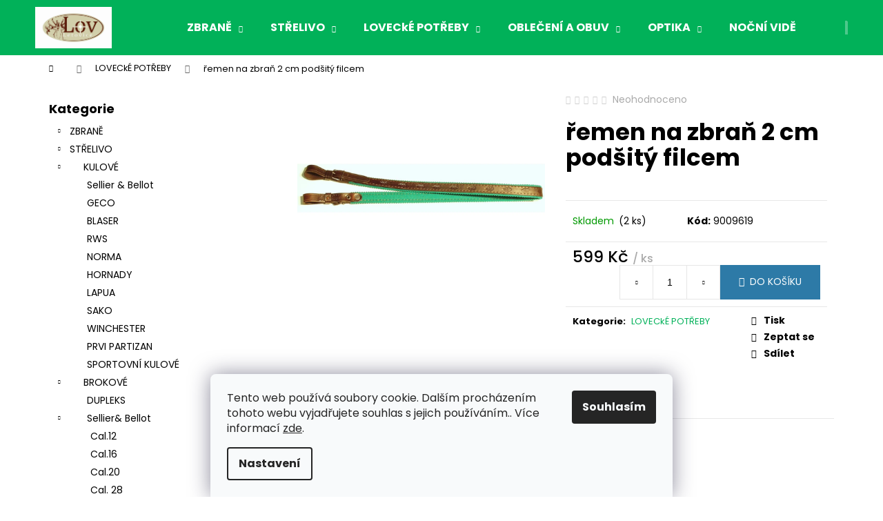

--- FILE ---
content_type: text/html; charset=utf-8
request_url: https://www.lovecke-potreby-letovice.cz/remen-na-zbran-2-cm-podsity-filcem/
body_size: 28006
content:
        <!doctype html><html lang="cs" dir="ltr" class="header-background-dark external-fonts-loaded"><head><meta charset="utf-8" /><meta name="viewport" content="width=device-width,initial-scale=1" /><title>řemen na zbraň 2 cm podšitý filcem - Lov Letovice</title><link rel="preconnect" href="https://cdn.myshoptet.com" /><link rel="dns-prefetch" href="https://cdn.myshoptet.com" /><link rel="preload" href="https://cdn.myshoptet.com/prj/dist/master/cms/libs/jquery/jquery-1.11.3.min.js" as="script" /><link href="https://cdn.myshoptet.com/prj/dist/master/cms/templates/frontend_templates/shared/css/font-face/poppins.css" rel="stylesheet"><link href="https://cdn.myshoptet.com/prj/dist/master/shop/dist/font-shoptet-12.css.d637f40c301981789c16.css" rel="stylesheet"><script>
dataLayer = [];
dataLayer.push({'shoptet' : {
    "pageId": 742,
    "pageType": "productDetail",
    "currency": "CZK",
    "currencyInfo": {
        "decimalSeparator": ",",
        "exchangeRate": 1,
        "priceDecimalPlaces": 2,
        "symbol": "K\u010d",
        "symbolLeft": 0,
        "thousandSeparator": " "
    },
    "language": "cs",
    "projectId": 436446,
    "product": {
        "id": 1798,
        "guid": "a74a2966-af37-11eb-8675-0cc47a6c8f54",
        "hasVariants": false,
        "codes": [
            {
                "code": 9009619,
                "quantity": "2",
                "stocks": [
                    {
                        "id": "ext",
                        "quantity": "2"
                    }
                ]
            }
        ],
        "code": "9009619",
        "name": "\u0159emen na zbra\u0148 2 cm pod\u0161it\u00fd filcem",
        "appendix": "",
        "weight": 0,
        "currentCategory": "LOVECk\u00c9 POT\u0158EBY",
        "currentCategoryGuid": "c36c55e2-977c-11eb-bbb3-b8ca3a6063f8",
        "defaultCategory": "LOVECk\u00c9 POT\u0158EBY",
        "defaultCategoryGuid": "c36c55e2-977c-11eb-bbb3-b8ca3a6063f8",
        "currency": "CZK",
        "priceWithVat": 599
    },
    "stocks": [
        {
            "id": "ext",
            "title": "Sklad",
            "isDeliveryPoint": 0,
            "visibleOnEshop": 1
        }
    ],
    "cartInfo": {
        "id": null,
        "freeShipping": false,
        "freeShippingFrom": 4999,
        "leftToFreeGift": {
            "formattedPrice": "0 K\u010d",
            "priceLeft": 0
        },
        "freeGift": false,
        "leftToFreeShipping": {
            "priceLeft": 4999,
            "dependOnRegion": 0,
            "formattedPrice": "4 999 K\u010d"
        },
        "discountCoupon": [],
        "getNoBillingShippingPrice": {
            "withoutVat": 0,
            "vat": 0,
            "withVat": 0
        },
        "cartItems": [],
        "taxMode": "ORDINARY"
    },
    "cart": [],
    "customer": {
        "priceRatio": 1,
        "priceListId": 1,
        "groupId": null,
        "registered": false,
        "mainAccount": false
    }
}});
dataLayer.push({'cookie_consent' : {
    "marketing": "denied",
    "analytics": "denied"
}});
document.addEventListener('DOMContentLoaded', function() {
    shoptet.consent.onAccept(function(agreements) {
        if (agreements.length == 0) {
            return;
        }
        dataLayer.push({
            'cookie_consent' : {
                'marketing' : (agreements.includes(shoptet.config.cookiesConsentOptPersonalisation)
                    ? 'granted' : 'denied'),
                'analytics': (agreements.includes(shoptet.config.cookiesConsentOptAnalytics)
                    ? 'granted' : 'denied')
            },
            'event': 'cookie_consent'
        });
    });
});
</script>
<meta property="og:type" content="website"><meta property="og:site_name" content="lovecke-potreby-letovice.cz"><meta property="og:url" content="https://www.lovecke-potreby-letovice.cz/remen-na-zbran-2-cm-podsity-filcem/"><meta property="og:title" content="řemen na zbraň 2 cm podšitý filcem - Lov Letovice"><meta name="author" content="Lov Letovice"><meta name="web_author" content="Shoptet.cz"><meta name="dcterms.rightsHolder" content="www.lovecke-potreby-letovice.cz"><meta name="robots" content="index,follow"><meta property="og:image" content="https://cdn.myshoptet.com/usr/www.lovecke-potreby-letovice.cz/user/shop/big/1798_remen-na-zbran-2-cm-podsity-filcem.jpg?65119001"><meta property="og:description" content="řemen na zbraň 2 cm podšitý filcem. "><meta name="description" content="řemen na zbraň 2 cm podšitý filcem. "><meta property="product:price:amount" content="599"><meta property="product:price:currency" content="CZK"><style>:root {--color-primary: #01B159;--color-primary-h: 150;--color-primary-s: 99%;--color-primary-l: 35%;--color-primary-hover: #019A4E;--color-primary-hover-h: 150;--color-primary-hover-s: 99%;--color-primary-hover-l: 30%;--color-secondary: #2D7AA7;--color-secondary-h: 202;--color-secondary-s: 58%;--color-secondary-l: 42%;--color-secondary-hover: #26668C;--color-secondary-hover-h: 202;--color-secondary-hover-s: 57%;--color-secondary-hover-l: 35%;--color-tertiary: #E9E9E9;--color-tertiary-h: 0;--color-tertiary-s: 0%;--color-tertiary-l: 91%;--color-tertiary-hover: #E9E9E9;--color-tertiary-hover-h: 0;--color-tertiary-hover-s: 0%;--color-tertiary-hover-l: 91%;--color-header-background: #01B159;--template-font: "Poppins";--template-headings-font: "Poppins";--header-background-url: url("[data-uri]");--cookies-notice-background: #F8FAFB;--cookies-notice-color: #252525;--cookies-notice-button-hover: #27263f;--cookies-notice-link-hover: #3b3a5f;--templates-update-management-preview-mode-content: "Náhled aktualizací šablony je aktivní pro váš prohlížeč."}</style>
    
    <link href="https://cdn.myshoptet.com/prj/dist/master/shop/dist/main-12.less.476ec10ec88525452870.css" rel="stylesheet" />
                <link href="https://cdn.myshoptet.com/prj/dist/master/shop/dist/mobile-header-v1-12.less.a3f5e7d2d0fb934ead19.css" rel="stylesheet" />
    
    <script>var shoptet = shoptet || {};</script>
    <script src="https://cdn.myshoptet.com/prj/dist/master/shop/dist/main-3g-header.js.05f199e7fd2450312de2.js"></script>
<!-- User include --><!-- api 473(125) html code header -->

                <style>
                    #order-billing-methods .radio-wrapper[data-guid="811ab9f2-70f4-11ef-8a0e-66a97943acd3"]:not(.cgapplepay), #order-billing-methods .radio-wrapper[data-guid="8129ffd2-70f4-11ef-8a0e-66a97943acd3"]:not(.cggooglepay) {
                        display: none;
                    }
                </style>
                <script type="text/javascript">
                    document.addEventListener('DOMContentLoaded', function() {
                        if (getShoptetDataLayer('pageType') === 'billingAndShipping') {
                            
                try {
                    if (window.ApplePaySession && window.ApplePaySession.canMakePayments()) {
                        document.querySelector('#order-billing-methods .radio-wrapper[data-guid="811ab9f2-70f4-11ef-8a0e-66a97943acd3"]').classList.add('cgapplepay');
                    }
                } catch (err) {} 
            
                            
                const cgBaseCardPaymentMethod = {
                        type: 'CARD',
                        parameters: {
                            allowedAuthMethods: ["PAN_ONLY", "CRYPTOGRAM_3DS"],
                            allowedCardNetworks: [/*"AMEX", "DISCOVER", "INTERAC", "JCB",*/ "MASTERCARD", "VISA"]
                        }
                };
                
                function cgLoadScript(src, callback)
                {
                    var s,
                        r,
                        t;
                    r = false;
                    s = document.createElement('script');
                    s.type = 'text/javascript';
                    s.src = src;
                    s.onload = s.onreadystatechange = function() {
                        if ( !r && (!this.readyState || this.readyState == 'complete') )
                        {
                            r = true;
                            callback();
                        }
                    };
                    t = document.getElementsByTagName('script')[0];
                    t.parentNode.insertBefore(s, t);
                } 
                
                function cgGetGoogleIsReadyToPayRequest() {
                    return Object.assign(
                        {},
                        {
                            apiVersion: 2,
                            apiVersionMinor: 0
                        },
                        {
                            allowedPaymentMethods: [cgBaseCardPaymentMethod]
                        }
                    );
                }

                function onCgGooglePayLoaded() {
                    let paymentsClient = new google.payments.api.PaymentsClient({environment: 'PRODUCTION'});
                    paymentsClient.isReadyToPay(cgGetGoogleIsReadyToPayRequest()).then(function(response) {
                        if (response.result) {
                            document.querySelector('#order-billing-methods .radio-wrapper[data-guid="8129ffd2-70f4-11ef-8a0e-66a97943acd3"]').classList.add('cggooglepay');	 	 	 	 	 
                        }
                    })
                    .catch(function(err) {});
                }
                
                cgLoadScript('https://pay.google.com/gp/p/js/pay.js', onCgGooglePayLoaded);
            
                        }
                    });
                </script> 
                
<!-- service 565(213) html code header -->
<!--
<link rel="stylesheet" type="text/css" href="https://app.visual.ws/gpwebpay_shoptet/shoptet.css">
<script async defer type="text/javascript" src="https://app.visual.ws/gpwebpay_shoptet/shoptet.js"></script>
-->
<!-- /User include --><link rel="shortcut icon" href="/favicon.ico" type="image/x-icon" /><link rel="canonical" href="https://www.lovecke-potreby-letovice.cz/remen-na-zbran-2-cm-podsity-filcem/" /></head><body class="desktop id-742 in-lovecke-potreby-2 template-12 type-product type-detail multiple-columns-body columns-1 ums_forms_redesign--off ums_a11y_category_page--on ums_discussion_rating_forms--off ums_flags_display_unification--on ums_a11y_login--off mobile-header-version-1"><noscript>
    <style>
        #header {
            padding-top: 0;
            position: relative !important;
            top: 0;
        }
        .header-navigation {
            position: relative !important;
        }
        .overall-wrapper {
            margin: 0 !important;
        }
        body:not(.ready) {
            visibility: visible !important;
        }
    </style>
    <div class="no-javascript">
        <div class="no-javascript__title">Musíte změnit nastavení vašeho prohlížeče</div>
        <div class="no-javascript__text">Podívejte se na: <a href="https://www.google.com/support/bin/answer.py?answer=23852">Jak povolit JavaScript ve vašem prohlížeči</a>.</div>
        <div class="no-javascript__text">Pokud používáte software na blokování reklam, může být nutné povolit JavaScript z této stránky.</div>
        <div class="no-javascript__text">Děkujeme.</div>
    </div>
</noscript>

        <div id="fb-root"></div>
        <script>
            window.fbAsyncInit = function() {
                FB.init({
//                    appId            : 'your-app-id',
                    autoLogAppEvents : true,
                    xfbml            : true,
                    version          : 'v19.0'
                });
            };
        </script>
        <script async defer crossorigin="anonymous" src="https://connect.facebook.net/cs_CZ/sdk.js"></script>    <div class="siteCookies siteCookies--bottom siteCookies--light js-siteCookies" role="dialog" data-testid="cookiesPopup" data-nosnippet>
        <div class="siteCookies__form">
            <div class="siteCookies__content">
                <div class="siteCookies__text">
                    Tento web používá soubory cookie. Dalším procházením tohoto webu vyjadřujete souhlas s jejich používáním.. Více informací <a href="https://436446.myshoptet.com/podminky-ochrany-osobnich-udaju/" target="\" _blank="">zde</a>.
                </div>
                <p class="siteCookies__links">
                    <button class="siteCookies__link js-cookies-settings" aria-label="Nastavení cookies" data-testid="cookiesSettings">Nastavení</button>
                </p>
            </div>
            <div class="siteCookies__buttonWrap">
                                <button class="siteCookies__button js-cookiesConsentSubmit" value="all" aria-label="Přijmout cookies" data-testid="buttonCookiesAccept">Souhlasím</button>
            </div>
        </div>
        <script>
            document.addEventListener("DOMContentLoaded", () => {
                const siteCookies = document.querySelector('.js-siteCookies');
                document.addEventListener("scroll", shoptet.common.throttle(() => {
                    const st = document.documentElement.scrollTop;
                    if (st > 1) {
                        siteCookies.classList.add('siteCookies--scrolled');
                    } else {
                        siteCookies.classList.remove('siteCookies--scrolled');
                    }
                }, 100));
            });
        </script>
    </div>
<a href="#content" class="skip-link sr-only">Přejít na obsah</a><div class="overall-wrapper">
    <div class="user-action">
                    <div class="content-window-in login-window-in">
                        <button type="button" class="btn toggle-window-arr toggle-window" data-target="login" data-testid="backToShop" aria-controls="cart-widget">Zpět <span>do obchodu</span></button>
                    <div class="container">
                    <div class="row">
                        <div class="col-sm-2 col-lg-offset-1">
                        </div>
                        <div class="col-sm-8 col-lg-7">
                        <div class="user-action-in"><div class="user-action-login"><h2 id="loginHeading">Přihlášení k vašemu účtu</h2><div id="customerLogin"><form action="/action/Customer/Login/" method="post" id="formLoginIncluded" class="csrf-enabled formLogin" data-testid="formLogin"><input type="hidden" name="referer" value="" /><div class="form-group"><div class="input-wrapper email js-validated-element-wrapper no-label"><input type="email" name="email" class="form-control" autofocus placeholder="E-mailová adresa (např. jan@novak.cz)" data-testid="inputEmail" autocomplete="email" required /></div></div><div class="form-group"><div class="input-wrapper password js-validated-element-wrapper no-label"><input type="password" name="password" class="form-control" placeholder="Heslo" data-testid="inputPassword" autocomplete="current-password" required /><span class="no-display">Nemůžete vyplnit toto pole</span><input type="text" name="surname" value="" class="no-display" /></div></div><div class="form-group"><div class="login-wrapper"><button type="submit" class="btn btn-secondary btn-text btn-login" data-testid="buttonSubmit">Přihlásit se</button><div class="password-helper"><a href="/registrace/" data-testid="signup" rel="nofollow">Nová registrace</a><a href="/klient/zapomenute-heslo/" rel="nofollow">Zapomenuté heslo</a></div></div></div></form>
</div></div><div class="user-action-register place-registration-here"><h2>Registrace</h2><div class="loader static"></div></div></div>
                        </div>
                    </div>
                </div>
            </div>
            </div>
<header id="header"><div class="container navigation-wrapper"><div class="site-name"><a href="/" data-testid="linkWebsiteLogo"><img src="https://cdn.myshoptet.com/usr/www.lovecke-potreby-letovice.cz/user/logos/hp-3.jpg" alt="Lov Letovice" fetchpriority="low" /></a></div><nav id="navigation" aria-label="Hlavní menu" data-collapsible="true"><div class="navigation-in menu"><ul class="menu-level-1" role="menubar" data-testid="headerMenuItems"><li class="menu-item-706 ext" role="none"><a href="/zbrane/" data-testid="headerMenuItem" role="menuitem" aria-haspopup="true" aria-expanded="false"><b>ZBRANĚ</b><span class="submenu-arrow"></span></a><ul class="menu-level-2" aria-label="ZBRANĚ" tabindex="-1" role="menu"><li class="menu-item-996" role="none"><a href="/dlouhe-zbrane/" data-image="https://cdn.myshoptet.com/usr/www.lovecke-potreby-letovice.cz/user/categories/thumb/cz557_anfas_r.jpg" data-testid="headerMenuItem" role="menuitem"><span>DLOUHÉ ZBRANĚ</span></a>
                        </li><li class="menu-item-999" role="none"><a href="/kratke-zbrane/" data-image="https://cdn.myshoptet.com/usr/www.lovecke-potreby-letovice.cz/user/categories/thumb/g17_gen5-side_cut.jpg" data-testid="headerMenuItem" role="menuitem"><span>KRÁTKÉ ZBRANĚ</span></a>
                        </li><li class="menu-item-1452" role="none"><a href="/tlumice/" data-image="https://cdn.myshoptet.com/usr/www.lovecke-potreby-letovice.cz/user/categories/thumb/7552_tlumic-22.jpg" data-testid="headerMenuItem" role="menuitem"><span>TLUMIČE</span></a>
                        </li><li class="menu-item-1002" role="none"><a href="/zbrane-bez-zp-na-ohlaseni/" data-image="https://cdn.myshoptet.com/usr/www.lovecke-potreby-letovice.cz/user/categories/thumb/leskly-chrom-4-5.jpg" data-testid="headerMenuItem" role="menuitem"><span>ZBRANÉ BEZ ZP NA OHLÁŠENÍ</span></a>
                        </li><li class="menu-item-763" role="none"><a href="/vzduchovky/" data-image="https://cdn.myshoptet.com/usr/www.lovecke-potreby-letovice.cz/user/categories/thumb/elite-premium-igt.jpg" data-testid="headerMenuItem" role="menuitem"><span>VZDUCHOVKY</span></a>
                        </li><li class="menu-item-903" role="none"><a href="/pece-o-zbrane/" data-image="https://cdn.myshoptet.com/usr/www.lovecke-potreby-letovice.cz/user/categories/thumb/7eff-cistici-sada-alu.jpg" data-testid="headerMenuItem" role="menuitem"><span>PÉČE O ZBRANÉ</span></a>
                        </li><li class="menu-item-1035" role="none"><a href="/noze/" data-image="https://cdn.myshoptet.com/usr/www.lovecke-potreby-letovice.cz/user/categories/thumb/parak.jpeg" data-testid="headerMenuItem" role="menuitem"><span>NOŽE</span></a>
                        </li><li class="menu-item-781" role="none"><a href="/pouzdra-na-zbrane/" data-image="https://cdn.myshoptet.com/usr/www.lovecke-potreby-letovice.cz/user/categories/thumb/wildzone-jelen.jpg" data-testid="headerMenuItem" role="menuitem"><span>POUZDRA NA ZBRANĚ</span></a>
                        </li><li class="menu-item-1206" role="none"><a href="/sebeobrana/" data-image="https://cdn.myshoptet.com/usr/www.lovecke-potreby-letovice.cz/user/categories/thumb/3325_boxer-cerny.jpg" data-testid="headerMenuItem" role="menuitem"><span>SEBEOBRANA</span></a>
                        </li><li class="menu-item-1272" role="none"><a href="/jatecni-pristroje/" data-image="https://cdn.myshoptet.com/usr/www.lovecke-potreby-letovice.cz/user/categories/thumb/1996_jatecni-pristroj-jp6.jpg" data-testid="headerMenuItem" role="menuitem"><span>JATEČNÍ PŘÍSTROJE</span></a>
                        </li><li class="menu-item-1194" role="none"><a href="/terce-a-strelnice/" data-image="https://cdn.myshoptet.com/usr/www.lovecke-potreby-letovice.cz/user/categories/thumb/1606_strelnice-raven-4-kaceny-magneticka.jpg" data-testid="headerMenuItem" role="menuitem"><span>TERČE A STŘELNICE</span></a>
                        </li><li class="menu-item-1209" role="none"><a href="/praky/" data-image="https://cdn.myshoptet.com/usr/www.lovecke-potreby-letovice.cz/user/categories/thumb/922_prak-megaline-plastic.jpg" data-testid="headerMenuItem" role="menuitem"><span>PRAKY</span></a>
                        </li><li class="menu-item-1200" role="none"><a href="/montaze/" data-image="https://cdn.myshoptet.com/usr/www.lovecke-potreby-letovice.cz/user/categories/thumb/3343_montaz-ocel-baikal-nasuvna-1-dilna.jpg" data-testid="headerMenuItem" role="menuitem"><span>MONTÁŽE</span></a>
                        </li><li class="menu-item-1516" role="none"><a href="/zasobniky-2/" data-testid="headerMenuItem" role="menuitem"><span>ZÁSOBNÍKY</span></a>
                        </li></ul></li>
<li class="menu-item-921 ext" role="none"><a href="/strelivo/" data-testid="headerMenuItem" role="menuitem" aria-haspopup="true" aria-expanded="false"><b>STŘELIVO</b><span class="submenu-arrow"></span></a><ul class="menu-level-2" aria-label="STŘELIVO" tabindex="-1" role="menu"><li class="menu-item-924" role="none"><a href="/kulove/" data-testid="headerMenuItem" role="menuitem"><span>KULOVÉ</span></a>
                        </li><li class="menu-item-927" role="none"><a href="/brokove/" data-testid="headerMenuItem" role="menuitem"><span>BROKOVÉ</span></a>
                        </li><li class="menu-item-1308" role="none"><a href="/sportovni-brokove/" data-testid="headerMenuItem" role="menuitem"><span>Sportovní brokové</span></a>
                        </li><li class="menu-item-930" role="none"><a href="/pistolove-a-revolverove/" data-testid="headerMenuItem" role="menuitem"><span>PISTOLOVÉ A REVOLVEROVÉ</span></a>
                        </li><li class="menu-item-933" role="none"><a href="/malorazkove/" data-testid="headerMenuItem" role="menuitem"><span>MALORÁŽKOVÉ</span></a>
                        </li><li class="menu-item-936" role="none"><a href="/flobertkove/" data-testid="headerMenuItem" role="menuitem"><span>FLOBERTKOVÉ</span></a>
                        </li><li class="menu-item-939" role="none"><a href="/diabolky-a-broky/" data-testid="headerMenuItem" role="menuitem"><span>DIABOLKY A BROKY</span></a>
                        </li><li class="menu-item-942" role="none"><a href="/plynove-a-akusticke--svetlice/" data-testid="headerMenuItem" role="menuitem"><span>PLYNOVÉ A AKUSTICKÉ, SVĚTLICE</span></a>
                        </li><li class="menu-item-945" role="none"><a href="/jatecni-a-vstrelovaci/" data-testid="headerMenuItem" role="menuitem"><span>JATEČNÍ A VSTŘELOVACÍ</span></a>
                        </li><li class="menu-item-948" role="none"><a href="/airsoft/" data-testid="headerMenuItem" role="menuitem"><span>AIRSOFT</span></a>
                        </li><li class="menu-item-951" role="none"><a href="/cvicne/" data-testid="headerMenuItem" role="menuitem"><span>CVIČNÉ</span></a>
                        </li><li class="menu-item-954" role="none"><a href="/nastrelovaci-laserove/" data-testid="headerMenuItem" role="menuitem"><span>NASTŔELOVACÍ LASEROVÉ</span></a>
                        </li><li class="menu-item-1212" role="none"><a href="/prebijeni/" data-testid="headerMenuItem" role="menuitem"><span>PŘEBÍJENÍ</span></a>
                        </li></ul></li>
<li class="menu-item-742 ext" role="none"><a href="/lovecke-potreby-2/" class="active" data-testid="headerMenuItem" role="menuitem" aria-haspopup="true" aria-expanded="false"><b>LOVECkÉ POTŘEBY</b><span class="submenu-arrow"></span></a><ul class="menu-level-2" aria-label="LOVECkÉ POTŘEBY" tabindex="-1" role="menu"><li class="menu-item-778" role="none"><a href="/kynologie-2/" data-image="https://cdn.myshoptet.com/usr/www.lovecke-potreby-letovice.cz/user/categories/thumb/2093_barvarsky-obojek-podsity-tenkou-kuzi-s-podlozenou-sponou.jpg" data-testid="headerMenuItem" role="menuitem"><span>KYNOLOGIE</span></a>
                        </li><li class="menu-item-1218" role="none"><a href="/svitilny-2/" data-image="https://cdn.myshoptet.com/usr/www.lovecke-potreby-letovice.cz/user/categories/thumb/baterka.jpg" data-testid="headerMenuItem" role="menuitem"><span>SVÍTILNY</span></a>
                        </li><li class="menu-item-1251" role="none"><a href="/batohy-a-brasny-2/" data-image="https://cdn.myshoptet.com/usr/www.lovecke-potreby-letovice.cz/user/categories/thumb/3013_batoh-pinewood-outdoor.jpg" data-testid="headerMenuItem" role="menuitem"><span>BATOHY A BRAŠNY</span></a>
                        </li><li class="menu-item-754" role="none"><a href="/sedaci-hole/" data-image="https://cdn.myshoptet.com/usr/www.lovecke-potreby-letovice.cz/user/categories/thumb/screenshot_2023-09-25_at_13-22-00_trojno__ka_na_sezen___n__zk___-_textil_-_lov_letovice.png" data-testid="headerMenuItem" role="menuitem"><span>SEDACÍ HOLE</span></a>
                        </li><li class="menu-item-990" role="none"><a href="/strelecke-hole/" data-image="https://cdn.myshoptet.com/usr/www.lovecke-potreby-letovice.cz/user/categories/thumb/6036_trojnozka.jpg" data-testid="headerMenuItem" role="menuitem"><span>STŘELECKÉ HOLE</span></a>
                        </li><li class="menu-item-757" role="none"><a href="/nabojove-pasy/" data-image="https://cdn.myshoptet.com/usr/www.lovecke-potreby-letovice.cz/user/categories/thumb/np.png" data-testid="headerMenuItem" role="menuitem"><span>NÁBOJOVÉ PÁSY</span></a>
                        </li><li class="menu-item-808" role="none"><a href="/remeny-na-zbrane/" data-image="https://cdn.myshoptet.com/usr/www.lovecke-potreby-letovice.cz/user/categories/thumb/1816_remen-na-zbran-4-cm-pleteny.jpg" data-testid="headerMenuItem" role="menuitem"><span>ŘEMENY NA ZBRANÉ</span></a>
                        </li><li class="menu-item-811" role="none"><a href="/penezenky-a-dokladovky/" data-testid="headerMenuItem" role="menuitem"><span>PENĚŽENKY A DOKLADOVKY</span></a>
                        </li><li class="menu-item-817" role="none"><a href="/stitky-pod-trofeje/" data-image="https://cdn.myshoptet.com/usr/www.lovecke-potreby-letovice.cz/user/categories/thumb/3481_stitek-danek-rezbovany--13.jpg" data-testid="headerMenuItem" role="menuitem"><span>ŠTÍTKY POD TROFEJE</span></a>
                        </li><li class="menu-item-820" role="none"><a href="/krmici-zarizeni/" data-testid="headerMenuItem" role="menuitem"><span>KRMÍCÍ ZAŘÍZENÍ</span></a>
                        </li><li class="menu-item-823" role="none"><a href="/vnadidla-a-odpuzovadla/" data-testid="headerMenuItem" role="menuitem"><span>VNADIDLA A ODPUZOVADLA</span></a>
                        </li><li class="menu-item-826" role="none"><a href="/fotopasti/" data-testid="headerMenuItem" role="menuitem"><span>FOTOPASTI</span></a>
                        </li><li class="menu-item-829" role="none"><a href="/pouzdra-na-naboje/" data-testid="headerMenuItem" role="menuitem"><span>POUZDRA NA NÁBOJE</span></a>
                        </li><li class="menu-item-835" role="none"><a href="/vabnicky-a-povelky/" data-testid="headerMenuItem" role="menuitem"><span>VÁBNIČKY A POVELKY</span></a>
                        </li><li class="menu-item-838" role="none"><a href="/tahace-zvere/" data-testid="headerMenuItem" role="menuitem"><span>TAHAČE ZVĚŘE</span></a>
                        </li><li class="menu-item-1230" role="none"><a href="/ochrana-zraku-a-sluchu/" data-testid="headerMenuItem" role="menuitem"><span>OCHRANA ZRAKU A SLUCHU</span></a>
                        </li><li class="menu-item-1245" role="none"><a href="/botky-na-pazby/" data-testid="headerMenuItem" role="menuitem"><span>BOTKY NA PAŽBY</span></a>
                        </li><li class="menu-item-1458" role="none"><a href="/osetreni-trofeji/" data-testid="headerMenuItem" role="menuitem"><span>Ošetření trofejí</span></a>
                        </li><li class="menu-item-1484" role="none"><a href="/potahy-do-auta/" data-testid="headerMenuItem" role="menuitem"><span>Potahy do auta</span></a>
                        </li></ul></li>
<li class="menu-item-748 ext" role="none"><a href="/obleceni/" data-testid="headerMenuItem" role="menuitem" aria-haspopup="true" aria-expanded="false"><b>OBLEČENÍ A OBUV</b><span class="submenu-arrow"></span></a><ul class="menu-level-2" aria-label="OBLEČENÍ A OBUV" tabindex="-1" role="menu"><li class="menu-item-841" role="none"><a href="/obuv/" data-image="https://cdn.myshoptet.com/usr/www.lovecke-potreby-letovice.cz/user/categories/thumb/brione.jpg" data-testid="headerMenuItem" role="menuitem"><span>OBUV</span></a>
                        </li><li class="menu-item-844" role="none"><a href="/muzi/" data-image="https://cdn.myshoptet.com/usr/www.lovecke-potreby-letovice.cz/user/categories/thumb/mu__i.jpg" data-testid="headerMenuItem" role="menuitem"><span>MUŽI</span></a>
                        </li><li class="menu-item-847" role="none"><a href="/zeny/" data-image="https://cdn.myshoptet.com/usr/www.lovecke-potreby-letovice.cz/user/categories/thumb/__eny.jpg" data-testid="headerMenuItem" role="menuitem"><span>ŽENY</span></a>
                        </li><li class="menu-item-850" role="none"><a href="/deti/" data-image="https://cdn.myshoptet.com/usr/www.lovecke-potreby-letovice.cz/user/categories/thumb/deti.jpg" data-testid="headerMenuItem" role="menuitem"><span>DĚTI</span></a>
                        </li><li class="menu-item-856" role="none"><a href="/doplnky/" data-image="https://cdn.myshoptet.com/usr/www.lovecke-potreby-letovice.cz/user/categories/thumb/2506_klobouk-myslivecky-100128.jpg" data-testid="headerMenuItem" role="menuitem"><span>DOPLŇKY</span></a>
                        </li></ul></li>
<li class="menu-item-772 ext" role="none"><a href="/optika-2/" data-testid="headerMenuItem" role="menuitem" aria-haspopup="true" aria-expanded="false"><b>OPTIKA</b><span class="submenu-arrow"></span></a><ul class="menu-level-2" aria-label="OPTIKA" tabindex="-1" role="menu"><li class="menu-item-1531" role="none"><a href="/spektivy/" data-testid="headerMenuItem" role="menuitem"><span>SPEKTIVY</span></a>
                        </li><li class="menu-item-799" role="none"><a href="/dalekohledy/" data-testid="headerMenuItem" role="menuitem"><span>DALEKOHLEDY</span></a>
                        </li><li class="menu-item-802" role="none"><a href="/puskohledy/" data-testid="headerMenuItem" role="menuitem"><span>PUŠKOHLEDY</span></a>
                        </li><li class="menu-item-805" role="none"><a href="/kolimatory/" data-testid="headerMenuItem" role="menuitem"><span>KOLIMÁTORY</span></a>
                        </li><li class="menu-item-987" role="none"><a href="/dalkomery/" data-image="https://cdn.myshoptet.com/usr/www.lovecke-potreby-letovice.cz/user/categories/thumb/818-extend-lrs-1000-1.jpg" data-testid="headerMenuItem" role="menuitem"><span>DÁLKOMĚRY</span></a>
                        </li><li class="menu-item-1197" role="none"><a href="/prislusenstvi-k-optice/" data-testid="headerMenuItem" role="menuitem"><span>PŘÍSLUŠENSTVÍ K OPTICE</span></a>
                        </li></ul></li>
<li class="menu-item-775 ext" role="none"><a href="/nocni-videni-2/" data-testid="headerMenuItem" role="menuitem" aria-haspopup="true" aria-expanded="false"><b>NOČNÍ VIDĚNÍ</b><span class="submenu-arrow"></span></a><ul class="menu-level-2" aria-label="NOČNÍ VIDĚNÍ" tabindex="-1" role="menu"><li class="menu-item-1506" role="none"><a href="/prislusenstvi-k-nocnimu-videni/" data-testid="headerMenuItem" role="menuitem"><span>Příslušenství k nočnímu vidění</span></a>
                        </li><li class="menu-item-960" role="none"><a href="/zamerovace-na-zbrane/" data-testid="headerMenuItem" role="menuitem"><span>ZAMĚŘOVAČE NA ZBRANĚ</span></a>
                        </li><li class="menu-item-963" role="none"><a href="/pozorovaci-pristroje/" data-testid="headerMenuItem" role="menuitem"><span>POZOROVACÍ PŘÍSTROJE</span></a>
                        </li><li class="menu-item-966" role="none"><a href="/napajeci-zdroje/" data-testid="headerMenuItem" role="menuitem"><span>NAPÁJECÍ ZDROJE A BATERIE</span></a>
                        </li><li class="menu-item-969" role="none"><a href="/ir-prisvity/" data-testid="headerMenuItem" role="menuitem"><span>IR PŘÍSVITY</span></a>
                        </li></ul></li>
<li class="menu-item-751 ext" role="none"><a href="/darky-promys-livce/" data-testid="headerMenuItem" role="menuitem" aria-haspopup="true" aria-expanded="false"><b>DÁRKY PRO MYSLIVCE</b><span class="submenu-arrow"></span></a><ul class="menu-level-2" aria-label="DÁRKY PRO MYSLIVCE" tabindex="-1" role="menu"><li class="menu-item-1537" role="none"><a href="/darkove-poukazy/" data-image="https://cdn.myshoptet.com/usr/www.lovecke-potreby-letovice.cz/user/categories/thumb/logo_lov_letovice_mal__.jpg" data-testid="headerMenuItem" role="menuitem"><span>DÁRKOVÉ POUKAZY</span></a>
                        </li><li class="menu-item-1266" role="none"><a href="/darky-pro-myslivce/" data-testid="headerMenuItem" role="menuitem"><span>DÁRKY</span></a>
                        </li><li class="menu-item-1464" role="none"><a href="/knihy/" data-testid="headerMenuItem" role="menuitem"><span>KNIHY</span></a>
                        </li></ul></li>
<li class="menu-item-1511" role="none"><a href="/vyprodej/" data-testid="headerMenuItem" role="menuitem" aria-expanded="false"><b>VÝPRODEJ</b></a></li>
<li class="ext" id="nav-manufacturers" role="none"><a href="https://www.lovecke-potreby-letovice.cz/znacka/" data-testid="brandsText" role="menuitem"><b>Značky</b><span class="submenu-arrow"></span></a><ul class="menu-level-2" role="menu"><li role="none"><a href="/znacka/columbia/" data-testid="brandName" role="menuitem"><span>Columbia</span></a></li><li role="none"><a href="/znacka/fila/" data-testid="brandName" role="menuitem"><span>Fila</span></a></li><li role="none"><a href="/znacka/nike/" data-testid="brandName" role="menuitem"><span>Nike</span></a></li><li role="none"><a href="/znacka/storm/" data-testid="brandName" role="menuitem"><span>Storm</span></a></li><li role="none"><a href="/znacka/suunto/" data-testid="brandName" role="menuitem"><span>Suunto</span></a></li></ul>
</li></ul>
    <ul class="navigationActions" role="menu">
                            <li role="none">
                                    <a href="/login/?backTo=%2Fremen-na-zbran-2-cm-podsity-filcem%2F" rel="nofollow" data-testid="signin" role="menuitem"><span>Přihlášení</span></a>
                            </li>
                        </ul>
</div><span class="navigation-close"></span></nav><div class="menu-helper" data-testid="hamburgerMenu"><span>Více</span></div>

    <div class="navigation-buttons">
                <a href="#" class="toggle-window" data-target="search" data-testid="linkSearchIcon"><span class="sr-only">Hledat</span></a>
                    
        <a href="/login/?backTo=%2Fremen-na-zbran-2-cm-podsity-filcem%2F" class="login-link toggle-window" data-target="login" data-testid="signin" rel="nofollow">
            <span class="sr-only">Přihlášení</span>
        </a>
                    <a href="/kosik/" class="toggle-window cart-count" data-target="cart" data-testid="headerCart" rel="nofollow" aria-haspopup="dialog" aria-expanded="false" aria-controls="cart-widget"><span class="sr-only">Nákupní košík</span></a>
        <a href="#" class="toggle-window" data-target="navigation" data-testid="hamburgerMenu"><span class="sr-only">Menu</span></a>
    </div>

</div></header><!-- / header -->


<div id="content-wrapper" class="container content-wrapper">
    
                                <div class="breadcrumbs navigation-home-icon-wrapper" itemscope itemtype="https://schema.org/BreadcrumbList">
                                                                            <span id="navigation-first" data-basetitle="Lov Letovice" itemprop="itemListElement" itemscope itemtype="https://schema.org/ListItem">
                <a href="/" itemprop="item" class="navigation-home-icon"><span class="sr-only" itemprop="name">Domů</span></a>
                <span class="navigation-bullet">/</span>
                <meta itemprop="position" content="1" />
            </span>
                                <span id="navigation-1" itemprop="itemListElement" itemscope itemtype="https://schema.org/ListItem">
                <a href="/lovecke-potreby-2/" itemprop="item" data-testid="breadcrumbsSecondLevel"><span itemprop="name">LOVECkÉ POTŘEBY</span></a>
                <span class="navigation-bullet">/</span>
                <meta itemprop="position" content="2" />
            </span>
                                            <span id="navigation-2" itemprop="itemListElement" itemscope itemtype="https://schema.org/ListItem" data-testid="breadcrumbsLastLevel">
                <meta itemprop="item" content="https://www.lovecke-potreby-letovice.cz/remen-na-zbran-2-cm-podsity-filcem/" />
                <meta itemprop="position" content="3" />
                <span itemprop="name" data-title="řemen na zbraň 2 cm podšitý filcem">řemen na zbraň 2 cm podšitý filcem <span class="appendix"></span></span>
            </span>
            </div>
            
    <div class="content-wrapper-in">
                                                <aside class="sidebar sidebar-left"  data-testid="sidebarMenu">
                                                                                                <div class="sidebar-inner">
                                                                                                        <div class="box box-bg-variant box-categories">    <div class="skip-link__wrapper">
        <span id="categories-start" class="skip-link__target js-skip-link__target sr-only" tabindex="-1">&nbsp;</span>
        <a href="#categories-end" class="skip-link skip-link--start sr-only js-skip-link--start">Přeskočit kategorie</a>
    </div>

<h4>Kategorie</h4>


<div id="categories"><div class="categories cat-01 expandable external" id="cat-706"><div class="topic"><a href="/zbrane/">ZBRANĚ<span class="cat-trigger">&nbsp;</span></a></div>

    </div><div class="categories cat-02 expandable expanded" id="cat-921"><div class="topic"><a href="/strelivo/">STŘELIVO<span class="cat-trigger">&nbsp;</span></a></div>

                    <ul class=" expanded">
                                        <li class="
                                 expandable                 expanded                ">
                <a href="/kulove/">
                    KULOVÉ
                    <span class="cat-trigger">&nbsp;</span>                </a>
                                                            

                    <ul class=" expanded">
                                        <li >
                <a href="/sellier-bellot/">
                    Sellier &amp; Bellot
                                    </a>
                                                                </li>
                                <li >
                <a href="/geco/">
                    GECO
                                    </a>
                                                                </li>
                                <li >
                <a href="/blaser/">
                    BLASER
                                    </a>
                                                                </li>
                                <li >
                <a href="/rws/">
                    RWS
                                    </a>
                                                                </li>
                                <li >
                <a href="/norma/">
                    NORMA
                                    </a>
                                                                </li>
                                <li >
                <a href="/hornady/">
                    HORNADY
                                    </a>
                                                                </li>
                                <li >
                <a href="/lapua/">
                    LAPUA
                                    </a>
                                                                </li>
                                <li >
                <a href="/sako/">
                    SAKO
                                    </a>
                                                                </li>
                                <li >
                <a href="/winchester/">
                    WINCHESTER
                                    </a>
                                                                </li>
                                <li >
                <a href="/prvi-partizan/">
                    PRVI PARTIZAN
                                    </a>
                                                                </li>
                                <li >
                <a href="/sportovni-kulove/">
                    SPORTOVNÍ KULOVÉ
                                    </a>
                                                                </li>
                </ul>
    
                                                </li>
                                <li class="
                                 expandable                 expanded                ">
                <a href="/brokove/">
                    BROKOVÉ
                    <span class="cat-trigger">&nbsp;</span>                </a>
                                                            

                    <ul class=" expanded">
                                        <li >
                <a href="/dupleks/">
                    DUPLEKS
                                    </a>
                                                                </li>
                                <li class="
                                 expandable                 expanded                ">
                <a href="/sellier--bellot/">
                    Sellier&amp; Bellot
                    <span class="cat-trigger">&nbsp;</span>                </a>
                                                            

                    <ul class=" expanded">
                                        <li >
                <a href="/cal-12/">
                    Cal.12
                                    </a>
                                                                </li>
                                <li >
                <a href="/cal-16/">
                    Cal.16
                                    </a>
                                                                </li>
                                <li >
                <a href="/cal-20/">
                    Cal.20
                                    </a>
                                                                </li>
                                <li >
                <a href="/cal--28/">
                    Cal. 28
                                    </a>
                                                                </li>
                                <li >
                <a href="/cal-36/">
                    Cal.36
                                    </a>
                                                                </li>
                                <li >
                <a href="/jednotna-strela/">
                    Jednotná střela
                                    </a>
                                                                </li>
                </ul>
    
                                                </li>
                                <li class="
                                 expandable                 expanded                ">
                <a href="/rc/">
                    RC
                    <span class="cat-trigger">&nbsp;</span>                </a>
                                                            

                    <ul class=" expanded">
                                        <li >
                <a href="/cal-12-4/">
                    cal.12
                                    </a>
                                                                </li>
                                <li >
                <a href="/cal-16-3/">
                    cal.16
                                    </a>
                                                                </li>
                                <li >
                <a href="/cal--20/">
                    Cal. 20
                                    </a>
                                                                </li>
                                <li >
                <a href="/cal--28-2/">
                    Cal. 28
                                    </a>
                                                                </li>
                                <li >
                <a href="/jednotna-strela-4/">
                    Jednotná střela
                                    </a>
                                                                </li>
                </ul>
    
                                                </li>
                                <li class="
                                 expandable                 expanded                ">
                <a href="/winchester-2/">
                    WINCHESTER
                    <span class="cat-trigger">&nbsp;</span>                </a>
                                                            

                    <ul class=" expanded">
                                        <li >
                <a href="/cal-12-3/">
                    cal.12
                                    </a>
                                                                </li>
                                <li >
                <a href="/cal-16-2/">
                    cal.16
                                    </a>
                                                                </li>
                                <li >
                <a href="/jednotna-strela-3/">
                    Jednotná střela
                                    </a>
                                                                </li>
                </ul>
    
                                                </li>
                                <li class="
                                 expandable                 expanded                ">
                <a href="/rottweil/">
                    ROTTWEIL
                    <span class="cat-trigger">&nbsp;</span>                </a>
                                                            

                    <ul class=" expanded">
                                        <li >
                <a href="/cal-12-2/">
                    cal.12
                                    </a>
                                                                </li>
                                <li >
                <a href="/jednotna-strela-2/">
                    Jednotná střela
                                    </a>
                                                                </li>
                </ul>
    
                                                </li>
                                <li >
                <a href="/brenneke/">
                    BRENNEKE
                                    </a>
                                                                </li>
                </ul>
    
                                                </li>
                                <li >
                <a href="/sportovni-brokove/">
                    Sportovní brokové
                                    </a>
                                                                </li>
                                <li >
                <a href="/pistolove-a-revolverove/">
                    PISTOLOVÉ A REVOLVEROVÉ
                                    </a>
                                                                </li>
                                <li class="
                                 expandable                 expanded                ">
                <a href="/malorazkove/">
                    MALORÁŽKOVÉ
                    <span class="cat-trigger">&nbsp;</span>                </a>
                                                            

                    <ul class=" expanded">
                                        <li >
                <a href="/cal--22-lr/">
                    Cal. 22 LR
                                    </a>
                                                                </li>
                                <li >
                <a href="/cal--22-wmr/">
                    Cal. 22 WMR
                                    </a>
                                                                </li>
                                <li >
                <a href="/cal--22-short/">
                    Cal. 22 SHORT
                                    </a>
                                                                </li>
                                <li >
                <a href="/cal--17-hmr/">
                    Cal. 17 HMR
                                    </a>
                                                                </li>
                </ul>
    
                                                </li>
                                <li >
                <a href="/flobertkove/">
                    FLOBERTKOVÉ
                                    </a>
                                                                </li>
                                <li class="
                                 expandable                 expanded                ">
                <a href="/diabolky-a-broky/">
                    DIABOLKY A BROKY
                    <span class="cat-trigger">&nbsp;</span>                </a>
                                                            

                    <ul class=" expanded">
                                        <li >
                <a href="/cal--4-5-mm/">
                    cal. 4,5 mm
                                    </a>
                                                                </li>
                                <li >
                <a href="/cal--5-5-mm/">
                    cal. 5,5 mm
                                    </a>
                                                                </li>
                                <li >
                <a href="/cal--6-35-mm/">
                    cal. 6,35 mm
                                    </a>
                                                                </li>
                </ul>
    
                                                </li>
                                <li >
                <a href="/plynove-a-akusticke--svetlice/">
                    PLYNOVÉ A AKUSTICKÉ, SVĚTLICE
                                    </a>
                                                                </li>
                                <li >
                <a href="/jatecni-a-vstrelovaci/">
                    JATEČNÍ A VSTŘELOVACÍ
                                    </a>
                                                                </li>
                                <li >
                <a href="/airsoft/">
                    AIRSOFT
                                    </a>
                                                                </li>
                                <li >
                <a href="/cvicne/">
                    CVIČNÉ
                                    </a>
                                                                </li>
                                <li >
                <a href="/nastrelovaci-laserove/">
                    NASTŔELOVACÍ LASEROVÉ
                                    </a>
                                                                </li>
                                <li class="
                                 expandable                 expanded                ">
                <a href="/prebijeni/">
                    PŘEBÍJENÍ
                    <span class="cat-trigger">&nbsp;</span>                </a>
                                                            

                    <ul class=" expanded">
                                        <li >
                <a href="/zapalky/">
                    ZÁPALKY
                                    </a>
                                                                </li>
                                <li >
                <a href="/strelny-prach/">
                    STŘELNÝ PRACH
                                    </a>
                                                                </li>
                                <li >
                <a href="/strely-norma/">
                    STŘELY NORMA
                                    </a>
                                                                </li>
                                <li >
                <a href="/strely-hornady/">
                    STŘELY HORNADY
                                    </a>
                                                                </li>
                </ul>
    
                                                </li>
                </ul>
    </div><div class="categories cat-01 expandable active expanded" id="cat-742"><div class="topic active"><a href="/lovecke-potreby-2/">LOVECkÉ POTŘEBY<span class="cat-trigger">&nbsp;</span></a></div>

                    <ul class=" active expanded">
                                        <li class="
                                 expandable                 expanded                ">
                <a href="/kynologie-2/">
                    KYNOLOGIE
                    <span class="cat-trigger">&nbsp;</span>                </a>
                                                            

                    <ul class=" expanded">
                                        <li >
                <a href="/obojky/">
                    OBOJKY
                                    </a>
                                                                </li>
                                <li >
                <a href="/elektronicke-obojky-a-ploty/">
                    ELEKTRONICKÉ OBOJKY A PLOTY
                                    </a>
                                                                </li>
                                <li >
                <a href="/voditka/">
                    VODÍTKA
                                    </a>
                                                                </li>
                                <li >
                <a href="/snury/">
                    ŠŇURY
                                    </a>
                                                                </li>
                                <li >
                <a href="/pistalky/">
                    PÍŠŤALKY
                                    </a>
                                                                </li>
                </ul>
    
                                                </li>
                                <li class="
                                 expandable                 expanded                ">
                <a href="/svitilny-2/">
                    SVÍTILNY
                    <span class="cat-trigger">&nbsp;</span>                </a>
                                                            

                    <ul class=" expanded">
                                        <li >
                <a href="/svitilny-na-zbrane/">
                    SVÍTILNY NA ZBRANĚ
                                    </a>
                                                                </li>
                                <li >
                <a href="/svitilny-3/">
                    SVÍTILNY
                                    </a>
                                                                </li>
                                <li >
                <a href="/celovky/">
                    ČELOVKY
                                    </a>
                                                                </li>
                                <li >
                <a href="/baterie-a-nabijecky/">
                    BATERIE A NABÍJEČKY
                                    </a>
                                                                </li>
                </ul>
    
                                                </li>
                                <li class="
                                 expandable                 expanded                ">
                <a href="/batohy-a-brasny-2/">
                    BATOHY A BRAŠNY
                    <span class="cat-trigger">&nbsp;</span>                </a>
                                                            

                    <ul class=" expanded">
                                        <li >
                <a href="/batohy/">
                    BATOHY
                                    </a>
                                                                </li>
                                <li >
                <a href="/brasny/">
                    BRAŠNY
                                    </a>
                                                                </li>
                                <li >
                <a href="/toaletni-myslivecke-tasky/">
                    TOALETNÍ MYSLIVECKÉ TAŠKY
                                    </a>
                                                                </li>
                </ul>
    
                                                </li>
                                <li >
                <a href="/sedaci-hole/">
                    SEDACÍ HOLE
                                    </a>
                                                                </li>
                                <li >
                <a href="/strelecke-hole/">
                    STŘELECKÉ HOLE
                                    </a>
                                                                </li>
                                <li >
                <a href="/nabojove-pasy/">
                    NÁBOJOVÉ PÁSY
                                    </a>
                                                                </li>
                                <li >
                <a href="/remeny-na-zbrane/">
                    ŘEMENY NA ZBRANÉ
                                    </a>
                                                                </li>
                                <li >
                <a href="/penezenky-a-dokladovky/">
                    PENĚŽENKY A DOKLADOVKY
                                    </a>
                                                                </li>
                                <li >
                <a href="/stitky-pod-trofeje/">
                    ŠTÍTKY POD TROFEJE
                                    </a>
                                                                </li>
                                <li >
                <a href="/krmici-zarizeni/">
                    KRMÍCÍ ZAŘÍZENÍ
                                    </a>
                                                                </li>
                                <li >
                <a href="/vnadidla-a-odpuzovadla/">
                    VNADIDLA A ODPUZOVADLA
                                    </a>
                                                                </li>
                                <li >
                <a href="/fotopasti/">
                    FOTOPASTI
                                    </a>
                                                                </li>
                                <li >
                <a href="/pouzdra-na-naboje/">
                    POUZDRA NA NÁBOJE
                                    </a>
                                                                </li>
                                <li >
                <a href="/vabnicky-a-povelky/">
                    VÁBNIČKY A POVELKY
                                    </a>
                                                                </li>
                                <li >
                <a href="/tahace-zvere/">
                    TAHAČE ZVĚŘE
                                    </a>
                                                                </li>
                                <li >
                <a href="/ochrana-zraku-a-sluchu/">
                    OCHRANA ZRAKU A SLUCHU
                                    </a>
                                                                </li>
                                <li >
                <a href="/botky-na-pazby/">
                    BOTKY NA PAŽBY
                                    </a>
                                                                </li>
                                <li >
                <a href="/osetreni-trofeji/">
                    Ošetření trofejí
                                    </a>
                                                                </li>
                                <li >
                <a href="/potahy-do-auta/">
                    Potahy do auta
                                    </a>
                                                                </li>
                </ul>
    </div><div class="categories cat-02 expandable expanded" id="cat-748"><div class="topic"><a href="/obleceni/">OBLEČENÍ A OBUV<span class="cat-trigger">&nbsp;</span></a></div>

                    <ul class=" expanded">
                                        <li class="
                                 expandable                 expanded                ">
                <a href="/obuv/">
                    OBUV
                    <span class="cat-trigger">&nbsp;</span>                </a>
                                                            

                    <ul class=" expanded">
                                        <li >
                <a href="/zimni-obuv/">
                    Zimní obuv
                                    </a>
                                                                </li>
                                <li >
                <a href="/myslivecka-lovecka-trekova/">
                    Myslivecká lovecká treková
                                    </a>
                                                                </li>
                                <li >
                <a href="/holinky/">
                    Holínky
                                    </a>
                                                                </li>
                                <li >
                <a href="/impregnace/">
                    Impregnace
                                    </a>
                                                                </li>
                </ul>
    
                                                </li>
                                <li class="
                                 expandable                 expanded                ">
                <a href="/muzi/">
                    MUŽI
                    <span class="cat-trigger">&nbsp;</span>                </a>
                                                            

                    <ul class=" expanded">
                                        <li >
                <a href="/bundy/">
                    BUNDY A VESTY
                                    </a>
                                                                </li>
                                <li >
                <a href="/svetry-a-mikiny/">
                    SVETRY A MIKINY
                                    </a>
                                                                </li>
                                <li class="
                                 expandable                 expanded                ">
                <a href="/kosile-a-trika/">
                    KOŠILE A TRIKA
                    <span class="cat-trigger">&nbsp;</span>                </a>
                                                            

                    <ul class=" expanded">
                                        <li >
                <a href="/kosile/">
                    Košile
                                    </a>
                                                                </li>
                                <li >
                <a href="/trika/">
                    Trika
                                    </a>
                                                                </li>
                </ul>
    
                                                </li>
                                <li >
                <a href="/funkcni-pradlo/">
                    FUNKČNÍ PRÁDLO A PONOŽKY
                                    </a>
                                                                </li>
                                <li >
                <a href="/obleky/">
                    OBLEKY
                                    </a>
                                                                </li>
                                <li >
                <a href="/kalhoty-a-kratasy/">
                    KALHOTY A KRAŤASY
                                    </a>
                                                                </li>
                                <li >
                <a href="/cepice-a-kukly/">
                    ČEPICE A KUKLY
                                    </a>
                                                                </li>
                </ul>
    
                                                </li>
                                <li class="
                                 expandable                 expanded                ">
                <a href="/zeny/">
                    ŽENY
                    <span class="cat-trigger">&nbsp;</span>                </a>
                                                            

                    <ul class=" expanded">
                                        <li >
                <a href="/bundy-a-vesty/">
                    BUNDY A VESTY
                                    </a>
                                                                </li>
                                <li >
                <a href="/kosile-a-trika-2/">
                    KOŠILE A TRIKA
                                    </a>
                                                                </li>
                                <li >
                <a href="/funkcni-pradlo-2/">
                    FUNKČNÍ PRÁDLO
                                    </a>
                                                                </li>
                                <li >
                <a href="/saty--sukne-a-obleky/">
                    ŠATY, SUKNĚ A OBLEKY
                                    </a>
                                                                </li>
                                <li >
                <a href="/svetry-a-mikiny-2/">
                    SVETRY A MIKINY
                                    </a>
                                                                </li>
                                <li >
                <a href="/kalhoty-a-kratasy-2/">
                    KALHOTY A KRAŤASY
                                    </a>
                                                                </li>
                </ul>
    
                                                </li>
                                <li >
                <a href="/deti/">
                    DĚTI
                                    </a>
                                                                </li>
                                <li class="
                                 expandable                 expanded                ">
                <a href="/doplnky/">
                    DOPLŇKY
                    <span class="cat-trigger">&nbsp;</span>                </a>
                                                            

                    <ul class=" expanded">
                                        <li class="
                                 expandable                 expanded                ">
                <a href="/cepice-a-klobouky/">
                    ČEPICE A KLOBOUKY
                    <span class="cat-trigger">&nbsp;</span>                </a>
                                                            

                    <ul class=" expanded">
                                        <li >
                <a href="/klobouky/">
                    KLOBOUKY
                                    </a>
                                                                </li>
                                <li >
                <a href="/cepice/">
                    ČEPICE
                                    </a>
                                                                </li>
                </ul>
    
                                                </li>
                                <li >
                <a href="/posedove-vaky/">
                    POSEDOVÉ VAKY
                                    </a>
                                                                </li>
                                <li >
                <a href="/kravaty--vazanky/">
                    KRAVATY, VÁZANKY
                                    </a>
                                                                </li>
                                <li >
                <a href="/ksandy-a-sle/">
                    KŠANDY A ŠLE
                                    </a>
                                                                </li>
                                <li >
                <a href="/rukavice/">
                    RUKAVICE
                                    </a>
                                                                </li>
                                <li >
                <a href="/saly-a-nakrcniky/">
                    Šály a nákrčníky
                                    </a>
                                                                </li>
                </ul>
    
                                                </li>
                </ul>
    </div><div class="categories cat-01 expandable expanded" id="cat-772"><div class="topic"><a href="/optika-2/">OPTIKA<span class="cat-trigger">&nbsp;</span></a></div>

                    <ul class=" expanded">
                                        <li >
                <a href="/spektivy/">
                    SPEKTIVY
                                    </a>
                                                                </li>
                                <li class="
                                 expandable                 expanded                ">
                <a href="/dalekohledy/">
                    DALEKOHLEDY
                    <span class="cat-trigger">&nbsp;</span>                </a>
                                                            

                    <ul class=" expanded">
                                        <li class="
                                 expandable                 expanded                ">
                <a href="/fomei/">
                    Fomei
                    <span class="cat-trigger">&nbsp;</span>                </a>
                                                            

                    <ul class=" expanded">
                                        <li >
                <a href="/foreman/">
                    Foreman XLD
                                    </a>
                                                                </li>
                                <li >
                <a href="/leader-pro-ed/">
                    Leader PRO ED
                                    </a>
                                                                </li>
                                <li >
                <a href="/leader-r/">
                    Leader R
                                    </a>
                                                                </li>
                                <li >
                <a href="/leader/">
                    Leader
                                    </a>
                                                                </li>
                                <li >
                <a href="/beater-4/">
                    Beater
                                    </a>
                                                                </li>
                                <li >
                <a href="/klasicke/">
                    Klasické
                                    </a>
                                                                </li>
                </ul>
    
                                                </li>
                                <li >
                <a href="/delta-optical/">
                    Delta Optical
                                    </a>
                                                                </li>
                                <li >
                <a href="/yukon/">
                    Yukon
                                    </a>
                                                                </li>
                                <li >
                <a href="/steiner/">
                    Steiner
                                    </a>
                                                                </li>
                                <li >
                <a href="/meopta/">
                    Meopta
                                    </a>
                                                                </li>
                </ul>
    
                                                </li>
                                <li class="
                                 expandable                 expanded                ">
                <a href="/puskohledy/">
                    PUŠKOHLEDY
                    <span class="cat-trigger">&nbsp;</span>                </a>
                                                            

                    <ul class=" expanded">
                                        <li class="
                                 expandable                 expanded                ">
                <a href="/fomei-2/">
                    Fomei
                    <span class="cat-trigger">&nbsp;</span>                </a>
                                                            

                    <ul class=" expanded">
                                        <li >
                <a href="/foreman-2/">
                    Foreman
                                    </a>
                                                                </li>
                                <li >
                <a href="/beater-ii/">
                    Beater II
                                    </a>
                                                                </li>
                                <li >
                <a href="/beater-i/">
                    Beater I
                                    </a>
                                                                </li>
                </ul>
    
                                                </li>
                                <li >
                <a href="/meopta-3/">
                    Meopta
                                    </a>
                                                                </li>
                                <li >
                <a href="/delta-optical-3/">
                    Delta Optical
                                    </a>
                                                                </li>
                                <li >
                <a href="/gamo-2/">
                    Gamo
                                    </a>
                                                                </li>
                                <li >
                <a href="/nikko-stirling-2/">
                    Nikko Stirling
                                    </a>
                                                                </li>
                                <li >
                <a href="/zeiss-2/">
                    Zeiss
                                    </a>
                                                                </li>
                                <li >
                <a href="/yukon-2/">
                    Yukon
                                    </a>
                                                                </li>
                </ul>
    
                                                </li>
                                <li >
                <a href="/kolimatory/">
                    KOLIMÁTORY
                                    </a>
                                                                </li>
                                <li >
                <a href="/dalkomery/">
                    DÁLKOMĚRY
                                    </a>
                                                                </li>
                                <li >
                <a href="/prislusenstvi-k-optice/">
                    PŘÍSLUŠENSTVÍ K OPTICE
                                    </a>
                                                                </li>
                </ul>
    </div><div class="categories cat-02 expandable expanded" id="cat-775"><div class="topic"><a href="/nocni-videni-2/">NOČNÍ VIDĚNÍ<span class="cat-trigger">&nbsp;</span></a></div>

                    <ul class=" expanded">
                                        <li >
                <a href="/prislusenstvi-k-nocnimu-videni/">
                    Příslušenství k nočnímu vidění
                                    </a>
                                                                </li>
                                <li >
                <a href="/zamerovace-na-zbrane/">
                    ZAMĚŘOVAČE NA ZBRANĚ
                                    </a>
                                                                </li>
                                <li >
                <a href="/pozorovaci-pristroje/">
                    POZOROVACÍ PŘÍSTROJE
                                    </a>
                                                                </li>
                                <li >
                <a href="/napajeci-zdroje/">
                    NAPÁJECÍ ZDROJE A BATERIE
                                    </a>
                                                                </li>
                                <li >
                <a href="/ir-prisvity/">
                    IR PŘÍSVITY
                                    </a>
                                                                </li>
                </ul>
    </div><div class="categories cat-01 expandable expanded" id="cat-751"><div class="topic"><a href="/darky-promys-livce/">DÁRKY PRO MYSLIVCE<span class="cat-trigger">&nbsp;</span></a></div>

                    <ul class=" expanded">
                                        <li >
                <a href="/darkove-poukazy/">
                    DÁRKOVÉ POUKAZY
                                    </a>
                                                                </li>
                                <li >
                <a href="/darky-pro-myslivce/">
                    DÁRKY
                                    </a>
                                                                </li>
                                <li >
                <a href="/knihy/">
                    KNIHY
                                    </a>
                                                                </li>
                </ul>
    </div><div class="categories cat-02 expanded" id="cat-1511"><div class="topic"><a href="/vyprodej/">VÝPRODEJ<span class="cat-trigger">&nbsp;</span></a></div></div>                <div class="categories cat-02 expandable" id="cat-manufacturers" data-testid="brandsList">
            
            <div class="topic"><a href="https://www.lovecke-potreby-letovice.cz/znacka/" data-testid="brandsText">Značky</a></div>
            <ul class="menu-level-2" role="menu"><li role="none"><a href="/znacka/columbia/" data-testid="brandName" role="menuitem"><span>Columbia</span></a></li><li role="none"><a href="/znacka/fila/" data-testid="brandName" role="menuitem"><span>Fila</span></a></li><li role="none"><a href="/znacka/nike/" data-testid="brandName" role="menuitem"><span>Nike</span></a></li><li role="none"><a href="/znacka/storm/" data-testid="brandName" role="menuitem"><span>Storm</span></a></li><li role="none"><a href="/znacka/suunto/" data-testid="brandName" role="menuitem"><span>Suunto</span></a></li></ul>
        </div>
    </div>

    <div class="skip-link__wrapper">
        <a href="#categories-start" class="skip-link skip-link--end sr-only js-skip-link--end" tabindex="-1" hidden>Přeskočit kategorie</a>
        <span id="categories-end" class="skip-link__target js-skip-link__target sr-only" tabindex="-1">&nbsp;</span>
    </div>
</div>
                                                                    </div>
                                                            </aside>
                            <main id="content" class="content narrow">
                            
<div class="p-detail" itemscope itemtype="https://schema.org/Product">

    
    <meta itemprop="name" content="řemen na zbraň 2 cm podšitý filcem" />
    <meta itemprop="category" content="Úvodní stránka &gt; LOVECkÉ POTŘEBY &gt; řemen na zbraň 2 cm podšitý filcem" />
    <meta itemprop="url" content="https://www.lovecke-potreby-letovice.cz/remen-na-zbran-2-cm-podsity-filcem/" />
    <meta itemprop="image" content="https://cdn.myshoptet.com/usr/www.lovecke-potreby-letovice.cz/user/shop/big/1798_remen-na-zbran-2-cm-podsity-filcem.jpg?65119001" />
                                            
        <div class="p-detail-inner">

        <div class="p-data-wrapper">
            <div class="p-detail-inner-header">
                            <div class="stars-wrapper">
            
<span class="stars star-list">
                                                <span class="star star-off show-tooltip is-active productRatingAction" data-productid="1798" data-score="1" title="    Hodnocení:
            Neohodnoceno    "></span>
                    
                                                <span class="star star-off show-tooltip is-active productRatingAction" data-productid="1798" data-score="2" title="    Hodnocení:
            Neohodnoceno    "></span>
                    
                                                <span class="star star-off show-tooltip is-active productRatingAction" data-productid="1798" data-score="3" title="    Hodnocení:
            Neohodnoceno    "></span>
                    
                                                <span class="star star-off show-tooltip is-active productRatingAction" data-productid="1798" data-score="4" title="    Hodnocení:
            Neohodnoceno    "></span>
                    
                                                <span class="star star-off show-tooltip is-active productRatingAction" data-productid="1798" data-score="5" title="    Hodnocení:
            Neohodnoceno    "></span>
                    
    </span>
            <span class="stars-label">
                                Neohodnoceno                    </span>
        </div>
                    <h1>
                      řemen na zbraň 2 cm podšitý filcem                </h1>
            </div>

            

            <form action="/action/Cart/addCartItem/" method="post" id="product-detail-form" class="pr-action csrf-enabled" data-testid="formProduct">
                <meta itemprop="productID" content="1798" /><meta itemprop="identifier" content="a74a2966-af37-11eb-8675-0cc47a6c8f54" /><meta itemprop="sku" content="9009619" /><span itemprop="offers" itemscope itemtype="https://schema.org/Offer"><link itemprop="availability" href="https://schema.org/InStock" /><meta itemprop="url" content="https://www.lovecke-potreby-letovice.cz/remen-na-zbran-2-cm-podsity-filcem/" /><meta itemprop="price" content="599.00" /><meta itemprop="priceCurrency" content="CZK" /><link itemprop="itemCondition" href="https://schema.org/NewCondition" /></span><input type="hidden" name="productId" value="1798" /><input type="hidden" name="priceId" value="1825" /><input type="hidden" name="language" value="cs" />

                <div class="p-variants-block">
                                    <table class="detail-parameters">
                        <tbody>
                        
                        
                                                                                                </tbody>
                    </table>
                            </div>



            <div class="p-basic-info-block">
                <div class="block">
                                                            

    
    <span class="availability-label" style="color: #009901" data-testid="labelAvailability">
                    Skladem            </span>
        <span class="availability-amount" data-testid="numberAvailabilityAmount">(2&nbsp;ks)</span>

                                </div>
                <div class="block">
                                            <span class="p-code">
        <span class="p-code-label">Kód:</span>
                    <span>9009619</span>
            </span>
                </div>
                <div class="block">
                                                        </div>
            </div>

                                        
            <div class="p-to-cart-block">
                            <div class="p-final-price-wrapper">
                                                            <strong class="price-final" data-testid="productCardPrice">
            <span class="price-final-holder">
                599 Kč
    
    
        <span class="pr-list-unit">
            /&nbsp;ks
    </span>
        </span>
    </strong>
                                            <span class="price-measure">
                    
                        </span>
                    
                </div>
                            <div class="p-add-to-cart-wrapper">
                                <div class="add-to-cart" data-testid="divAddToCart">
                
<span class="quantity">
    <span
        class="increase-tooltip js-increase-tooltip"
        data-trigger="manual"
        data-container="body"
        data-original-title="Není možné zakoupit více než 9999 ks."
        aria-hidden="true"
        role="tooltip"
        data-testid="tooltip">
    </span>

    <span
        class="decrease-tooltip js-decrease-tooltip"
        data-trigger="manual"
        data-container="body"
        data-original-title="Minimální množství, které lze zakoupit, je 1 ks."
        aria-hidden="true"
        role="tooltip"
        data-testid="tooltip">
    </span>
    <label>
        <input
            type="number"
            name="amount"
            value="1"
            class="amount"
            autocomplete="off"
            data-decimals="0"
                        step="1"
            min="1"
            max="9999"
            aria-label="Množství"
            data-testid="cartAmount"/>
    </label>

    <button
        class="increase"
        type="button"
        aria-label="Zvýšit množství o 1"
        data-testid="increase">
            <span class="increase__sign">&plus;</span>
    </button>

    <button
        class="decrease"
        type="button"
        aria-label="Snížit množství o 1"
        data-testid="decrease">
            <span class="decrease__sign">&minus;</span>
    </button>
</span>
                    
                <button type="submit" class="btn btn-conversion add-to-cart-button" data-testid="buttonAddToCart" aria-label="Do košíku řemen na zbraň 2 cm podšitý filcem">Do košíku</button>
            
            </div>
                            </div>
            </div>


            </form>

            
            

            <div class="p-param-block">
                <div class="detail-parameters-wrapper">
                    <table class="detail-parameters second">
                        <tr>
    <th>
        <span class="row-header-label">
            Kategorie<span class="row-header-label-colon">:</span>
        </span>
    </th>
    <td>
        <a href="/lovecke-potreby-2/">LOVECkÉ POTŘEBY</a>    </td>
</tr>
                    </table>
                </div>
                <div class="social-buttons-wrapper">
                    <div class="link-icons" data-testid="productDetailActionIcons">
    <a href="#" class="link-icon print" title="Tisknout produkt"><span>Tisk</span></a>
    <a href="/remen-na-zbran-2-cm-podsity-filcem:dotaz/" class="link-icon chat" title="Mluvit s prodejcem" rel="nofollow"><span>Zeptat se</span></a>
                <a href="#" class="link-icon share js-share-buttons-trigger" title="Sdílet produkt"><span>Sdílet</span></a>
    </div>
                        <div class="social-buttons no-display">
                    <div class="twitter">
                <script>
        window.twttr = (function(d, s, id) {
            var js, fjs = d.getElementsByTagName(s)[0],
                t = window.twttr || {};
            if (d.getElementById(id)) return t;
            js = d.createElement(s);
            js.id = id;
            js.src = "https://platform.twitter.com/widgets.js";
            fjs.parentNode.insertBefore(js, fjs);
            t._e = [];
            t.ready = function(f) {
                t._e.push(f);
            };
            return t;
        }(document, "script", "twitter-wjs"));
        </script>

<a
    href="https://twitter.com/share"
    class="twitter-share-button"
        data-lang="cs"
    data-url="https://www.lovecke-potreby-letovice.cz/remen-na-zbran-2-cm-podsity-filcem/"
>Tweet</a>

            </div>
                    <div class="facebook">
                <div
            data-layout="button_count"
        class="fb-like"
        data-action="like"
        data-show-faces="false"
        data-share="false"
                        data-width="285"
        data-height="26"
    >
</div>

            </div>
                                <div class="close-wrapper">
        <a href="#" class="close-after js-share-buttons-trigger" title="Sdílet produkt">Zavřít</a>
    </div>

            </div>
                </div>
            </div>


                                </div>

        <div class="p-image-wrapper">
            
            <div class="p-image" style="" data-testid="mainImage">
                

<a href="https://cdn.myshoptet.com/usr/www.lovecke-potreby-letovice.cz/user/shop/big/1798_remen-na-zbran-2-cm-podsity-filcem.jpg?65119001" class="p-main-image cloud-zoom cbox" data-href="https://cdn.myshoptet.com/usr/www.lovecke-potreby-letovice.cz/user/shop/orig/1798_remen-na-zbran-2-cm-podsity-filcem.jpg?65119001"><img src="https://cdn.myshoptet.com/usr/www.lovecke-potreby-letovice.cz/user/shop/big/1798_remen-na-zbran-2-cm-podsity-filcem.jpg?65119001" alt="řemen na zbraň 2 cm podšitý filcem" width="1024" height="768"  fetchpriority="high" />
</a>                


                

    

            </div>
            <div class="row">
                            </div>

        </div>
    </div>

    <div class="container container--bannersBenefit">
            </div>

        



        
    <div class="shp-tabs-wrapper p-detail-tabs-wrapper">
        <div class="row">
            <div class="col-sm-12 shp-tabs-row responsive-nav">
                <div class="shp-tabs-holder">
    <ul id="p-detail-tabs" class="shp-tabs p-detail-tabs visible-links" role="tablist">
                            <li class="shp-tab active" data-testid="tabDescription">
                <a href="#description" class="shp-tab-link" role="tab" data-toggle="tab">Popis</a>
            </li>
                                                                                                                         <li class="shp-tab" data-testid="tabDiscussion">
                                <a href="#productDiscussion" class="shp-tab-link" role="tab" data-toggle="tab">Diskuze</a>
            </li>
                                        </ul>
</div>
            </div>
            <div class="col-sm-12 ">
                <div id="tab-content" class="tab-content">
                                                                                                            <div id="description" class="tab-pane fade in active" role="tabpanel">
        <div class="description-inner">
            <div class="basic-description">
                
                                    <div class="prod-desc">Řemen na zbraň vyrobený z kůže<br />šíře 2 cm<br />podšitý filcem zelené nebo hnědé barvy</div>
<div>&nbsp;</div>
                            </div>
            
        </div>
    </div>
                                                                                                                                                    <div id="productDiscussion" class="tab-pane fade" role="tabpanel" data-testid="areaDiscussion">
        <div id="discussionWrapper" class="discussion-wrapper unveil-wrapper" data-parent-tab="productDiscussion" data-testid="wrapperDiscussion">
                                    
    <div class="discussionContainer js-discussion-container" data-editorid="discussion">
                    <p data-testid="textCommentNotice">Buďte první, kdo napíše příspěvek k této položce. </p>
                                                        <div class="add-comment discussion-form-trigger" data-unveil="discussion-form" aria-expanded="false" aria-controls="discussion-form" role="button">
                <span class="link-like comment-icon" data-testid="buttonAddComment">Přidat komentář</span>
                        </div>
                        <div id="discussion-form" class="discussion-form vote-form js-hidden">
                            <form action="/action/ProductDiscussion/addPost/" method="post" id="formDiscussion" data-testid="formDiscussion">
    <input type="hidden" name="formId" value="9" />
    <input type="hidden" name="discussionEntityId" value="1798" />
            <div class="row">
        <div class="form-group col-xs-12 col-sm-6">
            <input type="text" name="fullName" value="" id="fullName" class="form-control" placeholder="Jméno" data-testid="inputUserName"/>
                        <span class="no-display">Nevyplňujte toto pole:</span>
            <input type="text" name="surname" value="" class="no-display" />
        </div>
        <div class="form-group js-validated-element-wrapper no-label col-xs-12 col-sm-6">
            <input type="email" name="email" value="" id="email" class="form-control js-validate-required" placeholder="E-mail" data-testid="inputEmail"/>
        </div>
        <div class="col-xs-12">
            <div class="form-group">
                <input type="text" name="title" id="title" class="form-control" placeholder="Název" data-testid="inputTitle" />
            </div>
            <div class="form-group no-label js-validated-element-wrapper">
                <textarea name="message" id="message" class="form-control js-validate-required" rows="7" placeholder="Komentář" data-testid="inputMessage"></textarea>
            </div>
                                <div class="form-group js-validated-element-wrapper consents consents-first">
            <input
                type="hidden"
                name="consents[]"
                id="discussionConsents37"
                value="37"
                                                        data-special-message="validatorConsent"
                            />
                                        <label for="discussionConsents37" class="whole-width">
                                        Vložením komentáře souhlasíte s <a href="/podminky-ochrany-osobnich-udaju/" target="_blank" rel="noopener noreferrer">podmínkami ochrany osobních údajů</a>
                </label>
                    </div>
                            <fieldset class="box box-sm box-bg-default">
    <h4>Bezpečnostní kontrola</h4>
    <div class="form-group captcha-image">
        <img src="[data-uri]" alt="" data-testid="imageCaptcha" width="150" height="40"  fetchpriority="low" />
    </div>
    <div class="form-group js-validated-element-wrapper smart-label-wrapper">
        <label for="captcha"><span class="required-asterisk">Opište text z obrázku</span></label>
        <input type="text" id="captcha" name="captcha" class="form-control js-validate js-validate-required">
    </div>
</fieldset>
            <div class="form-group">
                <input type="submit" value="Odeslat komentář" class="btn btn-sm btn-primary" data-testid="buttonSendComment" />
            </div>
        </div>
    </div>
</form>

                    </div>
                    </div>

        </div>
    </div>
                                                        </div>
            </div>
        </div>
    </div>
</div>
                    </main>
    </div>
    
            
    
                    <div id="cart-widget" class="content-window cart-window" role="dialog" aria-hidden="true">
                <div class="content-window-in cart-window-in">
                                <button type="button" class="btn toggle-window-arr toggle-window" data-target="cart" data-testid="backToShop" aria-controls="cart-widget">Zpět <span>do obchodu</span></button>
                        <div class="container place-cart-here">
                        <div class="loader-overlay">
                            <div class="loader"></div>
                        </div>
                    </div>
                </div>
            </div>
            <div class="content-window search-window" itemscope itemtype="https://schema.org/WebSite">
                <meta itemprop="headline" content="LOVECkÉ POTŘEBY"/><meta itemprop="url" content="https://www.lovecke-potreby-letovice.cz"/><meta itemprop="text" content="řemen na zbraň 2 cm podšitý filcem. "/>                <div class="content-window-in search-window-in">
                                <button type="button" class="btn toggle-window-arr toggle-window" data-target="search" data-testid="backToShop" aria-controls="cart-widget">Zpět <span>do obchodu</span></button>
                        <div class="container">
                        <div class="search"><h2>Co potřebujete najít?</h2><form action="/action/ProductSearch/prepareString/" method="post"
    id="formSearchForm" class="search-form compact-form js-search-main"
    itemprop="potentialAction" itemscope itemtype="https://schema.org/SearchAction" data-testid="searchForm">
    <fieldset>
        <meta itemprop="target"
            content="https://www.lovecke-potreby-letovice.cz/vyhledavani/?string={string}"/>
        <input type="hidden" name="language" value="cs"/>
        
            
<input
    type="search"
    name="string"
        class="query-input form-control search-input js-search-input lg"
    placeholder="Napište, co hledáte"
    autocomplete="off"
    required
    itemprop="query-input"
    aria-label="Vyhledávání"
    data-testid="searchInput"
>
            <button type="submit" class="btn btn-default btn-arrow-right btn-lg" data-testid="searchBtn"><span class="sr-only">Hledat</span></button>
        
    </fieldset>
</form>
<h3>Doporučujeme</h3><div class="recommended-products"><a href="#" class="browse next"><span class="sr-only">Následující</span></a><a href="#" class="browse prev inactive"><span class="sr-only">Předchozí</span></a><div class="indicator"><div></div></div><div class="row active"><div class="col-sm-4"><a href="/termovizni-monokular-hikmicro-lynx-lh25-2-0/" class="recommended-product"><img src="data:image/svg+xml,%3Csvg%20width%3D%22100%22%20height%3D%22100%22%20xmlns%3D%22http%3A%2F%2Fwww.w3.org%2F2000%2Fsvg%22%3E%3C%2Fsvg%3E" alt="lynx 25 2.0" width="100" height="100"  data-src="https://cdn.myshoptet.com/usr/www.lovecke-potreby-letovice.cz/user/shop/related/7928_lynx-25-2-0.jpg?65cf838f" fetchpriority="low" />                        <span class="p-bottom">
                            <strong class="name" data-testid="productCardName">  Termovizní monokulár Hikmicro LYNX LH25 2.0</strong>

                                                            <strong class="price price-final" data-testid="productCardPrice">29 900 Kč</strong>
                            
                                                    </span>
</a></div><div class="col-sm-4"><a href="/fomei-dalekohled-8x56-dcf-leader-pro-ed-fmc/" class="recommended-product"><img src="data:image/svg+xml,%3Csvg%20width%3D%22100%22%20height%3D%22100%22%20xmlns%3D%22http%3A%2F%2Fwww.w3.org%2F2000%2Fsvg%22%3E%3C%2Fsvg%3E" alt="leader 8x56 ED" width="100" height="100"  data-src="https://cdn.myshoptet.com/usr/www.lovecke-potreby-letovice.cz/user/shop/related/400_leader-8x56-ed.jpg?65119001" fetchpriority="low" />                        <span class="p-bottom">
                            <strong class="name" data-testid="productCardName">  Dalekohled 8x56 DCF LEADER PRO ED FMC</strong>

                                                            <strong class="price price-final" data-testid="productCardPrice">9 990 Kč</strong>
                            
                                                    </span>
</a></div><div class="col-sm-4"><a href="/termovizni-zamerovac-hikmicro-stellar-sq50-2-0/" class="recommended-product"><img src="data:image/svg+xml,%3Csvg%20width%3D%22100%22%20height%3D%22100%22%20xmlns%3D%22http%3A%2F%2Fwww.w3.org%2F2000%2Fsvg%22%3E%3C%2Fsvg%3E" alt="stellar SQ50 2.0" width="100" height="100"  data-src="https://cdn.myshoptet.com/usr/www.lovecke-potreby-letovice.cz/user/shop/related/7971_stellar-sq50-2-0.jpg?65e1f652" fetchpriority="low" />                        <span class="p-bottom">
                            <strong class="name" data-testid="productCardName">  Termovizní zaměřovač Hikmicro STELLAR SQ50 2.0</strong>

                                                            <strong class="price price-final" data-testid="productCardPrice">79 990 Kč</strong>
                            
                                                    </span>
</a></div></div><div class="row"><div class="col-sm-4 active"><a href="/fleecova-bunda-univers-greenland/" class="recommended-product"><img src="data:image/svg+xml,%3Csvg%20width%3D%22100%22%20height%3D%22100%22%20xmlns%3D%22http%3A%2F%2Fwww.w3.org%2F2000%2Fsvg%22%3E%3C%2Fsvg%3E" alt="Fleecová bunda Univers Greenland" width="100" height="100"  data-src="https://cdn.myshoptet.com/usr/www.lovecke-potreby-letovice.cz/user/shop/related/9520_fleecova-bunda-univers-greenland.jpg?69454879" fetchpriority="low" />                        <span class="p-bottom">
                            <strong class="name" data-testid="productCardName">  Fleecová bunda Univers Greenland</strong>

                                                            <strong class="price price-final" data-testid="productCardPrice">1 450 Kč</strong>
                            
                                                    </span>
</a></div><div class="col-sm-4"><a href="/svetr-slaby-do-v/" class="recommended-product"><img src="data:image/svg+xml,%3Csvg%20width%3D%22100%22%20height%3D%22100%22%20xmlns%3D%22http%3A%2F%2Fwww.w3.org%2F2000%2Fsvg%22%3E%3C%2Fsvg%3E" alt="svetr v slaby" width="100" height="100"  data-src="https://cdn.myshoptet.com/usr/www.lovecke-potreby-letovice.cz/user/shop/related/2278-1_svetr-v-slaby.jpg?67079690" fetchpriority="low" />                        <span class="p-bottom">
                            <strong class="name" data-testid="productCardName">  Svetr slabý do V</strong>

                                                            <strong class="price price-final" data-testid="productCardPrice">890 Kč</strong>
                            
                                                    </span>
</a></div><div class="col-sm-4"><a href="/puskohled-fomei-foreman-3-12x50-htc-pro-g4/" class="recommended-product"><img src="data:image/svg+xml,%3Csvg%20width%3D%22100%22%20height%3D%22100%22%20xmlns%3D%22http%3A%2F%2Fwww.w3.org%2F2000%2Fsvg%22%3E%3C%2Fsvg%3E" alt="foreman 3 12x50" width="100" height="100"  data-src="https://cdn.myshoptet.com/usr/www.lovecke-potreby-letovice.cz/user/shop/related/7343_foreman-3-12x50.jpg?65119001" fetchpriority="low" />                        <span class="p-bottom">
                            <strong class="name" data-testid="productCardName">  Puškohled Fomei FOREMAN 3-12x50 HTC PRO G4</strong>

                                                            <strong class="price price-final" data-testid="productCardPrice">8 090 Kč</strong>
                            
                                                    </span>
</a></div></div><div class="row"><div class="col-sm-4"><a href="/dalekohled-fomei-10x42-apo/" class="recommended-product"><img src="data:image/svg+xml,%3Csvg%20width%3D%22100%22%20height%3D%22100%22%20xmlns%3D%22http%3A%2F%2Fwww.w3.org%2F2000%2Fsvg%22%3E%3C%2Fsvg%3E" alt="foreman 10x42 APO 1" width="100" height="100"  data-src="https://cdn.myshoptet.com/usr/www.lovecke-potreby-letovice.cz/user/shop/related/9061_foreman-10x42-apo-1.jpg?68555419" fetchpriority="low" />                        <span class="p-bottom">
                            <strong class="name" data-testid="productCardName">  Dalekohled FOMEI 10x42 APO</strong>

                                                            <strong class="price price-final" data-testid="productCardPrice">14 990 Kč</strong>
                            
                                                    </span>
</a></div><div class="col-sm-4"><a href="/termovizni-monokular-nocpix-lumi-l35r--s-dalkomerem/" class="recommended-product"><img src="data:image/svg+xml,%3Csvg%20width%3D%22100%22%20height%3D%22100%22%20xmlns%3D%22http%3A%2F%2Fwww.w3.org%2F2000%2Fsvg%22%3E%3C%2Fsvg%3E" alt="nocpix LUMI L35R" width="100" height="100"  data-src="https://cdn.myshoptet.com/usr/www.lovecke-potreby-letovice.cz/user/shop/related/9328_nocpix-lumi-l35r.png?68de8a7a" fetchpriority="low" />                        <span class="p-bottom">
                            <strong class="name" data-testid="productCardName">  Termovizní monokulár Nocpix LUMI L35R /s dálkoměrem/</strong>

                                                            <strong class="price price-final" data-testid="productCardPrice">36 990 Kč</strong>
                            
                                                    </span>
</a></div><div class="col-sm-4"><a href="/cci-22lr-2-07g-jhp-uppercut/" class="recommended-product"><img src="data:image/svg+xml,%3Csvg%20width%3D%22100%22%20height%3D%22100%22%20xmlns%3D%22http%3A%2F%2Fwww.w3.org%2F2000%2Fsvg%22%3E%3C%2Fsvg%3E" alt="CCI 22LR UPPERCUT 1" width="100" height="100"  data-src="https://cdn.myshoptet.com/usr/www.lovecke-potreby-letovice.cz/user/shop/related/9274-1_cci-22lr-uppercut-1.jpg?68c95ba1" fetchpriority="low" />                        <span class="p-bottom">
                            <strong class="name" data-testid="productCardName">  CCI 22LR 2,07g JHP UPPERCUT</strong>

                                                            <strong class="price price-final" data-testid="productCardPrice">333 Kč</strong>
                            
                                                    </span>
</a></div></div></div></div>
                    </div>
                </div>
            </div>
            
</div>
        
        
                            <footer id="footer">
                    <h2 class="sr-only">Zápatí</h2>
                    
            <div class="container footer-newsletter">
            <div class="newsletter-header">
                <h4 class="topic"><span>Odebírat newsletter</span></h4>
                <p>Nezmeškejte žádné novinky či slevy! </p>
            </div>
                            <form action="/action/MailForm/subscribeToNewsletters/" method="post" id="formNewsletter" class="subscribe-form compact-form">
    <fieldset>
        <input type="hidden" name="formId" value="2" />
                <span class="no-display">Nevyplňujte toto pole:</span>
        <input type="text" name="surname" class="no-display" />
        <div class="validator-msg-holder js-validated-element-wrapper">
            <input type="email" name="email" class="form-control" placeholder="Vaše e-mailová adresa" required />
        </div>
                                <br />
            <div>
                                    <div class="form-group js-validated-element-wrapper consents consents-first">
            <input
                type="hidden"
                name="consents[]"
                id="newsletterConsents31"
                value="31"
                                                        data-special-message="validatorConsent"
                            />
                                        <label for="newsletterConsents31" class="whole-width">
                                        Vložením e-mailu souhlasíte s <a href="/podminky-ochrany-osobnich-udaju/" target="_blank" rel="noopener noreferrer">podmínkami ochrany osobních údajů</a>
                </label>
                    </div>
                </div>
                <fieldset class="box box-sm box-bg-default">
    <h4>Bezpečnostní kontrola</h4>
    <div class="form-group captcha-image">
        <img src="[data-uri]" alt="" data-testid="imageCaptcha" width="150" height="40"  fetchpriority="low" />
    </div>
    <div class="form-group js-validated-element-wrapper smart-label-wrapper">
        <label for="captcha"><span class="required-asterisk">Opište text z obrázku</span></label>
        <input type="text" id="captcha" name="captcha" class="form-control js-validate js-validate-required">
    </div>
</fieldset>
        <button type="submit" class="btn btn-default btn-arrow-right"><span class="sr-only">Přihlásit se</span></button>
    </fieldset>
</form>

                    </div>
    
                                                                <div class="container footer-rows">
                            
                


<div class="row custom-footer elements-2">
                    
        <div class="custom-footer__contact col-sm-6">
                                                                                                            <h4><span>Kontakt</span></h4>


    <div class="contact-box no-image" data-testid="contactbox">
                    
            
                
        <ul>
                            <li>
                    <span class="mail" data-testid="contactboxEmail">
                                                    <a href="mailto:lovletovice&#64;lovletovice.cz">lovletovice<!---->&#64;<!---->lovletovice.cz</a>
                                            </span>
                </li>
            
                            <li>
                    <span class="tel">
                                                                                <a href="tel:737321849" aria-label="Zavolat na 737321849" data-testid="contactboxPhone">
                                737321849
                            </a>
                                            </span>
                </li>
            
                            <li>
                    <span class="cellphone">
                                                                                <a href="tel:737321849" aria-label="Zavolat na 737321849" data-testid="contactboxCellphone">
                                737321849
                            </a>
                                            </span>
                </li>
            
            

                
                
                
                
                
                
                
            

        </ul>

    </div>


<script type="application/ld+json">
    {
        "@context" : "https://schema.org",
        "@type" : "Organization",
        "name" : "Lov Letovice",
        "url" : "https://www.lovecke-potreby-letovice.cz",
                "employee" : "Radka Petrů",
                    "email" : "lovletovice@lovletovice.cz",
                            "telephone" : "737321849",
                                
                                                    "sameAs" : ["\", \"\", \""]
            }
</script>

                                                        </div>
                    
        <div class="custom-footer__articles col-sm-6">
                                                                                                                        <h4><span>Informace pro vás</span></h4>
    <ul>
                    <li><a href="/jak-nakupovat/">Jak nakupovat</a></li>
                    <li><a href="/obchodni-podminky/">Obchodní podmínky</a></li>
                    <li><a href="/podminky-ochrany-osobnich-udaju/">Podmínky ochrany osobních údajů </a></li>
            </ul>

                                                        </div>
    </div>
                        </div>
                                        
            
                    
                        <div class="container footer-bottom">
                            <span id="signature" style="display: inline-block !important; visibility: visible !important;"><a href="https://www.shoptet.cz/?utm_source=footer&utm_medium=link&utm_campaign=create_by_shoptet" class="image" target="_blank"><img src="data:image/svg+xml,%3Csvg%20width%3D%2217%22%20height%3D%2217%22%20xmlns%3D%22http%3A%2F%2Fwww.w3.org%2F2000%2Fsvg%22%3E%3C%2Fsvg%3E" data-src="https://cdn.myshoptet.com/prj/dist/master/cms/img/common/logo/shoptetLogo.svg" width="17" height="17" alt="Shoptet" class="vam" fetchpriority="low" /></a><a href="https://www.shoptet.cz/?utm_source=footer&utm_medium=link&utm_campaign=create_by_shoptet" class="title" target="_blank">Vytvořil Shoptet</a></span>
                            <span class="copyright" data-testid="textCopyright">
                                Copyright 2025 <strong>Lov Letovice</strong>. Všechna práva vyhrazena.                                                            </span>
                        </div>
                    
                    
                                            
                </footer>
                <!-- / footer -->
                    
        </div>
        <!-- / overall-wrapper -->

                    <script src="https://cdn.myshoptet.com/prj/dist/master/cms/libs/jquery/jquery-1.11.3.min.js"></script>
                <script>var shoptet = shoptet || {};shoptet.abilities = {"about":{"generation":3,"id":"12"},"config":{"category":{"product":{"image_size":"detail"}},"navigation_breakpoint":991,"number_of_active_related_products":4,"product_slider":{"autoplay":false,"autoplay_speed":3000,"loop":true,"navigation":true,"pagination":true,"shadow_size":0}},"elements":{"recapitulation_in_checkout":true},"feature":{"directional_thumbnails":false,"extended_ajax_cart":true,"extended_search_whisperer":false,"fixed_header":false,"images_in_menu":false,"product_slider":false,"simple_ajax_cart":false,"smart_labels":false,"tabs_accordion":false,"tabs_responsive":true,"top_navigation_menu":false,"user_action_fullscreen":true}};shoptet.design = {"template":{"name":"Step","colorVariant":"12-six"},"layout":{"homepage":"listImage","subPage":"catalog3","productDetail":"listImage"},"colorScheme":{"conversionColor":"#2D7AA7","conversionColorHover":"#26668C","color1":"#01B159","color2":"#019A4E","color3":"#E9E9E9","color4":"#E9E9E9"},"fonts":{"heading":"Poppins","text":"Poppins"},"header":{"backgroundImage":"https:\/\/www.lovecke-potreby-letovice.czdata:image\/gif;base64,R0lGODlhAQABAIAAAAAAAP\/\/\/yH5BAEAAAAALAAAAAABAAEAAAIBRAA7","image":null,"logo":"https:\/\/www.lovecke-potreby-letovice.czuser\/logos\/hp-3.jpg","color":"#01B159"},"background":{"enabled":false,"color":null,"image":null}};shoptet.config = {};shoptet.events = {};shoptet.runtime = {};shoptet.content = shoptet.content || {};shoptet.updates = {};shoptet.messages = [];shoptet.messages['lightboxImg'] = "Obrázek";shoptet.messages['lightboxOf'] = "z";shoptet.messages['more'] = "Více";shoptet.messages['cancel'] = "Zrušit";shoptet.messages['removedItem'] = "Položka byla odstraněna z košíku.";shoptet.messages['discountCouponWarning'] = "Zapomněli jste uplatnit slevový kupón. Pro pokračování jej uplatněte pomocí tlačítka vedle vstupního pole, nebo jej smažte.";shoptet.messages['charsNeeded'] = "Prosím, použijte minimálně 3 znaky!";shoptet.messages['invalidCompanyId'] = "Neplané IČ, povoleny jsou pouze číslice";shoptet.messages['needHelp'] = "Potřebujete pomoc?";shoptet.messages['showContacts'] = "Zobrazit kontakty";shoptet.messages['hideContacts'] = "Skrýt kontakty";shoptet.messages['ajaxError'] = "Došlo k chybě; obnovte prosím stránku a zkuste to znovu.";shoptet.messages['variantWarning'] = "Zvolte prosím variantu produktu.";shoptet.messages['chooseVariant'] = "Zvolte variantu";shoptet.messages['unavailableVariant'] = "Tato varianta není dostupná a není možné ji objednat.";shoptet.messages['withVat'] = "včetně DPH";shoptet.messages['withoutVat'] = "bez DPH";shoptet.messages['toCart'] = "Do košíku";shoptet.messages['emptyCart'] = "Prázdný košík";shoptet.messages['change'] = "Změnit";shoptet.messages['chosenBranch'] = "Zvolená pobočka";shoptet.messages['validatorRequired'] = "Povinné pole";shoptet.messages['validatorEmail'] = "Prosím vložte platnou e-mailovou adresu";shoptet.messages['validatorUrl'] = "Prosím vložte platnou URL adresu";shoptet.messages['validatorDate'] = "Prosím vložte platné datum";shoptet.messages['validatorNumber'] = "Vložte číslo";shoptet.messages['validatorDigits'] = "Prosím vložte pouze číslice";shoptet.messages['validatorCheckbox'] = "Zadejte prosím všechna povinná pole";shoptet.messages['validatorConsent'] = "Bez souhlasu nelze odeslat.";shoptet.messages['validatorPassword'] = "Hesla se neshodují";shoptet.messages['validatorInvalidPhoneNumber'] = "Vyplňte prosím platné telefonní číslo bez předvolby.";shoptet.messages['validatorInvalidPhoneNumberSuggestedRegion'] = "Neplatné číslo — navržený region: %1";shoptet.messages['validatorInvalidCompanyId'] = "Neplatné IČ, musí být ve tvaru jako %1";shoptet.messages['validatorFullName'] = "Nezapomněli jste příjmení?";shoptet.messages['validatorHouseNumber'] = "Prosím zadejte správné číslo domu";shoptet.messages['validatorZipCode'] = "Zadané PSČ neodpovídá zvolené zemi";shoptet.messages['validatorShortPhoneNumber'] = "Telefonní číslo musí mít min. 8 znaků";shoptet.messages['choose-personal-collection'] = "Prosím vyberte místo doručení u osobního odběru, není zvoleno.";shoptet.messages['choose-external-shipping'] = "Upřesněte prosím vybraný způsob dopravy";shoptet.messages['choose-ceska-posta'] = "Pobočka České Pošty není určena, zvolte prosím některou";shoptet.messages['choose-hupostPostaPont'] = "Pobočka Maďarské pošty není vybrána, zvolte prosím nějakou";shoptet.messages['choose-postSk'] = "Pobočka Slovenské pošty není zvolena, vyberte prosím některou";shoptet.messages['choose-ulozenka'] = "Pobočka Uloženky nebyla zvolena, prosím vyberte některou";shoptet.messages['choose-zasilkovna'] = "Pobočka Zásilkovny nebyla zvolena, prosím vyberte některou";shoptet.messages['choose-ppl-cz'] = "Pobočka PPL ParcelShop nebyla vybrána, vyberte prosím jednu";shoptet.messages['choose-glsCz'] = "Pobočka GLS ParcelShop nebyla zvolena, prosím vyberte některou";shoptet.messages['choose-dpd-cz'] = "Ani jedna z poboček služby DPD Parcel Shop nebyla zvolená, prosím vyberte si jednu z možností.";shoptet.messages['watchdogType'] = "Je zapotřebí vybrat jednu z možností u sledování produktu.";shoptet.messages['watchdog-consent-required'] = "Musíte zaškrtnout všechny povinné souhlasy";shoptet.messages['watchdogEmailEmpty'] = "Prosím vyplňte e-mail";shoptet.messages['privacyPolicy'] = 'Musíte souhlasit s ochranou osobních údajů';shoptet.messages['amountChanged'] = '(množství bylo změněno)';shoptet.messages['unavailableCombination'] = 'Není k dispozici v této kombinaci';shoptet.messages['specifyShippingMethod'] = 'Upřesněte dopravu';shoptet.messages['PIScountryOptionMoreBanks'] = 'Možnost platby z %1 bank';shoptet.messages['PIScountryOptionOneBank'] = 'Možnost platby z 1 banky';shoptet.messages['PIScurrencyInfoCZK'] = 'V měně CZK lze zaplatit pouze prostřednictvím českých bank.';shoptet.messages['PIScurrencyInfoHUF'] = 'V měně HUF lze zaplatit pouze prostřednictvím maďarských bank.';shoptet.messages['validatorVatIdWaiting'] = "Ověřujeme";shoptet.messages['validatorVatIdValid'] = "Ověřeno";shoptet.messages['validatorVatIdInvalid'] = "DIČ se nepodařilo ověřit, i přesto můžete objednávku dokončit";shoptet.messages['validatorVatIdInvalidOrderForbid'] = "Zadané DIČ nelze nyní ověřit, protože služba ověřování je dočasně nedostupná. Zkuste opakovat zadání později, nebo DIČ vymažte s vaši objednávku dokončete v režimu OSS. Případně kontaktujte prodejce.";shoptet.messages['validatorVatIdInvalidOssRegime'] = "Zadané DIČ nemůže být ověřeno, protože služba ověřování je dočasně nedostupná. Vaše objednávka bude dokončena v režimu OSS. Případně kontaktujte prodejce.";shoptet.messages['previous'] = "Předchozí";shoptet.messages['next'] = "Následující";shoptet.messages['close'] = "Zavřít";shoptet.messages['imageWithoutAlt'] = "Tento obrázek nemá popisek";shoptet.messages['newQuantity'] = "Nové množství:";shoptet.messages['currentQuantity'] = "Aktuální množství:";shoptet.messages['quantityRange'] = "Prosím vložte číslo v rozmezí %1 a %2";shoptet.messages['skipped'] = "Přeskočeno";shoptet.messages.validator = {};shoptet.messages.validator.nameRequired = "Zadejte jméno a příjmení.";shoptet.messages.validator.emailRequired = "Zadejte e-mailovou adresu (např. jan.novak@example.com).";shoptet.messages.validator.phoneRequired = "Zadejte telefonní číslo.";shoptet.messages.validator.messageRequired = "Napište komentář.";shoptet.messages.validator.descriptionRequired = shoptet.messages.validator.messageRequired;shoptet.messages.validator.captchaRequired = "Vyplňte bezpečnostní kontrolu.";shoptet.messages.validator.consentsRequired = "Potvrďte svůj souhlas.";shoptet.messages.validator.scoreRequired = "Zadejte počet hvězdiček.";shoptet.messages.validator.passwordRequired = "Zadejte heslo, které bude obsahovat min. 4 znaky.";shoptet.messages.validator.passwordAgainRequired = shoptet.messages.validator.passwordRequired;shoptet.messages.validator.currentPasswordRequired = shoptet.messages.validator.passwordRequired;shoptet.messages.validator.birthdateRequired = "Zadejte datum narození.";shoptet.messages.validator.billFullNameRequired = "Zadejte jméno a příjmení.";shoptet.messages.validator.deliveryFullNameRequired = shoptet.messages.validator.billFullNameRequired;shoptet.messages.validator.billStreetRequired = "Zadejte název ulice.";shoptet.messages.validator.deliveryStreetRequired = shoptet.messages.validator.billStreetRequired;shoptet.messages.validator.billHouseNumberRequired = "Zadejte číslo domu.";shoptet.messages.validator.deliveryHouseNumberRequired = shoptet.messages.validator.billHouseNumberRequired;shoptet.messages.validator.billZipRequired = "Zadejte PSČ.";shoptet.messages.validator.deliveryZipRequired = shoptet.messages.validator.billZipRequired;shoptet.messages.validator.billCityRequired = "Zadejte název města.";shoptet.messages.validator.deliveryCityRequired = shoptet.messages.validator.billCityRequired;shoptet.messages.validator.companyIdRequired = "Zadejte IČ.";shoptet.messages.validator.vatIdRequired = "Zadejte DIČ.";shoptet.messages.validator.billCompanyRequired = "Zadejte název společnosti.";shoptet.messages['loading'] = "Načítám…";shoptet.messages['stillLoading'] = "Stále načítám…";shoptet.messages['loadingFailed'] = "Načtení se nezdařilo. Zkuste to znovu.";shoptet.messages['productsSorted'] = "Produkty seřazeny.";shoptet.messages['formLoadingFailed'] = "Formulář se nepodařilo načíst. Zkuste to prosím znovu.";shoptet.messages.moreInfo = "Více informací";shoptet.config.showAdvancedOrder = true;shoptet.config.orderingProcess = {active: false,step: false};shoptet.config.documentsRounding = '3';shoptet.config.documentPriceDecimalPlaces = '0';shoptet.config.thousandSeparator = ' ';shoptet.config.decSeparator = ',';shoptet.config.decPlaces = '2';shoptet.config.decPlacesSystemDefault = '2';shoptet.config.currencySymbol = 'Kč';shoptet.config.currencySymbolLeft = '0';shoptet.config.defaultVatIncluded = 1;shoptet.config.defaultProductMaxAmount = 9999;shoptet.config.inStockAvailabilityId = -1;shoptet.config.defaultProductMaxAmount = 9999;shoptet.config.inStockAvailabilityId = -1;shoptet.config.cartActionUrl = '/action/Cart';shoptet.config.advancedOrderUrl = '/action/Cart/GetExtendedOrder/';shoptet.config.cartContentUrl = '/action/Cart/GetCartContent/';shoptet.config.stockAmountUrl = '/action/ProductStockAmount/';shoptet.config.addToCartUrl = '/action/Cart/addCartItem/';shoptet.config.removeFromCartUrl = '/action/Cart/deleteCartItem/';shoptet.config.updateCartUrl = '/action/Cart/setCartItemAmount/';shoptet.config.addDiscountCouponUrl = '/action/Cart/addDiscountCoupon/';shoptet.config.setSelectedGiftUrl = '/action/Cart/setSelectedGift/';shoptet.config.rateProduct = '/action/ProductDetail/RateProduct/';shoptet.config.customerDataUrl = '/action/OrderingProcess/step2CustomerAjax/';shoptet.config.registerUrl = '/registrace/';shoptet.config.agreementCookieName = 'site-agreement';shoptet.config.cookiesConsentUrl = '/action/CustomerCookieConsent/';shoptet.config.cookiesConsentIsActive = 1;shoptet.config.cookiesConsentOptAnalytics = 'analytics';shoptet.config.cookiesConsentOptPersonalisation = 'personalisation';shoptet.config.cookiesConsentOptNone = 'none';shoptet.config.cookiesConsentRefuseDuration = 7;shoptet.config.cookiesConsentName = 'CookiesConsent';shoptet.config.agreementCookieExpire = 30;shoptet.config.cookiesConsentSettingsUrl = '/cookies-settings/';shoptet.config.fonts = {"google":{"attributes":"300,400,700,900:latin-ext","families":["Poppins"],"urls":["https:\/\/cdn.myshoptet.com\/prj\/dist\/master\/cms\/templates\/frontend_templates\/shared\/css\/font-face\/poppins.css"]},"custom":{"families":["shoptet"],"urls":["https:\/\/cdn.myshoptet.com\/prj\/dist\/master\/shop\/dist\/font-shoptet-12.css.d637f40c301981789c16.css"]}};shoptet.config.mobileHeaderVersion = '1';shoptet.config.fbCAPIEnabled = false;shoptet.config.fbPixelEnabled = false;shoptet.config.fbCAPIUrl = '/action/FacebookCAPI/';shoptet.content.regexp = /strana-[0-9]+[\/]/g;shoptet.content.colorboxHeader = '<div class="colorbox-html-content">';shoptet.content.colorboxFooter = '</div>';shoptet.customer = {};shoptet.csrf = shoptet.csrf || {};shoptet.csrf.token = 'csrf_NcspTobS9e50931bad07a0be';shoptet.csrf.invalidTokenModal = '<div><h2>Přihlaste se prosím znovu</h2><p>Omlouváme se, ale Váš CSRF token pravděpodobně vypršel. Abychom mohli udržet Vaši bezpečnost na co největší úrovni potřebujeme, abyste se znovu přihlásili.</p><p>Děkujeme za pochopení.</p><div><a href="/login/?backTo=%2Fremen-na-zbran-2-cm-podsity-filcem%2F">Přihlášení</a></div></div> ';shoptet.csrf.formsSelector = 'csrf-enabled';shoptet.csrf.submitListener = true;shoptet.csrf.validateURL = '/action/ValidateCSRFToken/Index/';shoptet.csrf.refreshURL = '/action/RefreshCSRFTokenNew/Index/';shoptet.csrf.enabled = false;shoptet.config.googleAnalytics ||= {};shoptet.config.googleAnalytics.isGa4Enabled = true;shoptet.config.googleAnalytics.route ||= {};shoptet.config.googleAnalytics.route.ua = "UA";shoptet.config.googleAnalytics.route.ga4 = "GA4";shoptet.config.ums_a11y_category_page = true;shoptet.config.discussion_rating_forms = false;shoptet.config.ums_forms_redesign = false;shoptet.config.showPriceWithoutVat = '';shoptet.config.ums_a11y_login = false;</script>
        
        
        
        

                    <script src="https://cdn.myshoptet.com/prj/dist/master/shop/dist/main-3g.js.d30081754cb01c7aa255.js"></script>
    <script src="https://cdn.myshoptet.com/prj/dist/master/cms/templates/frontend_templates/shared/js/jqueryui/i18n/datepicker-cs.js"></script>
        
<script>if (window.self !== window.top) {const script = document.createElement('script');script.type = 'module';script.src = "https://cdn.myshoptet.com/prj/dist/master/shop/dist/editorPreview.js.e7168e827271d1c16a1d.js";document.body.appendChild(script);}</script>                        <script type="text/javascript" src="https://c.seznam.cz/js/rc.js"></script>
        
        
        
        <script>
            /* <![CDATA[ */
            var retargetingConf = {
                rtgId: 35857,
                                                itemId: "9009619",
                                pageType: "offerdetail"
                            };

            let lastSentItemId = null;
            let lastConsent = null;

            function triggerRetargetingHit(retargetingConf) {
                let variantId = retargetingConf.itemId;
                let variantCode = null;

                let input = document.querySelector(`input[name="_variant-${variantId}"]`);
                if (input) {
                    variantCode = input.value;
                    if (variantCode) {
                        retargetingConf.itemId = variantCode;
                    }
                }

                if (retargetingConf.itemId !== lastSentItemId || retargetingConf.consent !== lastConsent) {
                    lastSentItemId = retargetingConf.itemId;
                    lastConsent = retargetingConf.consent;
                    if (window.rc && window.rc.retargetingHit) {
                        window.rc.retargetingHit(retargetingConf);
                    }
                }
            }

                            retargetingConf.consent = 0;

                document.addEventListener('DOMContentLoaded', function() {

                    // Update retargetingConf after user accepts or change personalisation cookies
                    shoptet.consent.onAccept(function(agreements) {
                        if (agreements.length === 0 || !agreements.includes(shoptet.config.cookiesConsentOptPersonalisation)) {
                            retargetingConf.consent = 0;
                        } else {
                            retargetingConf.consent = 1;
                        }
                        triggerRetargetingHit(retargetingConf);
                    });

                    triggerRetargetingHit(retargetingConf);

                    // Dynamic update itemId for product detail page with variants
                                    });
                        /* ]]> */
        </script>
                    
                                                    <!-- User include -->
        <div class="container">
            
        </div>
        <!-- /User include -->

        
        
        
        <div class="messages">
            
        </div>

        <div id="screen-reader-announcer" class="sr-only" aria-live="polite" aria-atomic="true"></div>

            <script id="trackingScript" data-products='{"products":{"1825":{"content_category":"LOVECkÉ POTŘEBY","content_type":"product","content_name":"řemen na zbraň 2 cm podšitý filcem","base_name":"řemen na zbraň 2 cm podšitý filcem","variant":null,"manufacturer":null,"content_ids":["9009619"],"guid":"a74a2966-af37-11eb-8675-0cc47a6c8f54","visibility":1,"value":"599","valueWoVat":"495.04","facebookPixelVat":false,"currency":"CZK","base_id":1798,"category_path":["LOVECkÉ POTŘEBY"]},"14609":{"content_category":"LOVECkÉ POTŘEBY","content_type":"product","content_name":"Termovizní monokulár Hikmicro LYNX LH25 2.0","base_name":"Termovizní monokulár Hikmicro LYNX LH25 2.0","variant":null,"manufacturer":null,"content_ids":["9008344"],"guid":null,"visibility":1,"value":"29900","valueWoVat":"24710.74","facebookPixelVat":false,"currency":"CZK","base_id":7928,"category_path":["NOČNÍ VIDĚNÍ","POZOROVACÍ PŘÍSTROJE"]},"427":{"content_category":"LOVECkÉ POTŘEBY","content_type":"product","content_name":"Dalekohled 8x56 DCF LEADER PRO ED FMC","base_name":"Dalekohled 8x56 DCF LEADER PRO ED FMC","variant":null,"manufacturer":null,"content_ids":["9001361"],"guid":null,"visibility":1,"value":"9990","valueWoVat":"8256.2","facebookPixelVat":false,"currency":"CZK","base_id":400,"category_path":["OPTIKA"]},"14979":{"content_category":"LOVECkÉ POTŘEBY","content_type":"product","content_name":"Termovizní zaměřovač Hikmicro STELLAR SQ50 2.0","base_name":"Termovizní zaměřovač Hikmicro STELLAR SQ50 2.0","variant":null,"manufacturer":null,"content_ids":["9008345"],"guid":null,"visibility":1,"value":"79990","valueWoVat":"66107.44","facebookPixelVat":false,"currency":"CZK","base_id":7971,"category_path":["NOČNÍ VIDĚNÍ","ZAMĚŘOVAČE NA ZBRANĚ"]},"18634":{"content_category":"LOVECkÉ POTŘEBY","content_type":"product","content_name":"Fleecová bunda Univers Greenland","base_name":"Fleecová bunda Univers Greenland","variant":"Bundy: M","manufacturer":null,"content_ids":["9009832"],"guid":null,"visibility":1,"value":"1450","valueWoVat":"1198.35","facebookPixelVat":false,"currency":"CZK","base_id":9520,"category_path":["OBLEČENÍ A OBUV","MUŽI","SVETRY A MIKINY"]},"16076":{"content_category":"LOVECkÉ POTŘEBY","content_type":"product","content_name":"Svetr slabý do V","base_name":"Svetr slabý do V","variant":"Bundy: S","manufacturer":null,"content_ids":["9008890"],"guid":null,"visibility":1,"value":"890","valueWoVat":"735.54","facebookPixelVat":false,"currency":"CZK","base_id":2278,"category_path":["OBLEČENÍ A OBUV"]},"12827":{"content_category":"LOVECkÉ POTŘEBY","content_type":"product","content_name":"Puškohled Fomei FOREMAN 3-12x50 HTC PRO G4","base_name":"Puškohled Fomei FOREMAN 3-12x50 HTC PRO G4","variant":null,"manufacturer":null,"content_ids":["9007695"],"guid":null,"visibility":1,"value":"8090","valueWoVat":"6685.95","facebookPixelVat":false,"currency":"CZK","base_id":7343,"category_path":["OPTIKA","PUŠKOHLEDY","Fomei","Foreman"]},"17692":{"content_category":"LOVECkÉ POTŘEBY","content_type":"product","content_name":"Dalekohled FOMEI 10x42 APO","base_name":"Dalekohled FOMEI 10x42 APO","variant":null,"manufacturer":null,"content_ids":["9009432"],"guid":null,"visibility":1,"value":"14990","valueWoVat":"12388.43","facebookPixelVat":false,"currency":"CZK","base_id":9061,"category_path":["OPTIKA","DALEKOHLEDY","Fomei","Foreman XLD"]},"18217":{"content_category":"LOVECkÉ POTŘEBY","content_type":"product","content_name":"Termovizní monokulár Nocpix LUMI L35R \/s dálkoměrem\/","base_name":"Termovizní monokulár Nocpix LUMI L35R \/s dálkoměrem\/","variant":null,"manufacturer":null,"content_ids":["9009654"],"guid":null,"visibility":1,"value":"36990","valueWoVat":"30570.25","facebookPixelVat":false,"currency":"CZK","base_id":9328,"category_path":["NOČNÍ VIDĚNÍ","POZOROVACÍ PŘÍSTROJE"]},"18100":{"content_category":"LOVECkÉ POTŘEBY","content_type":"product","content_name":"CCI 22LR 2,07g JHP UPPERCUT","base_name":"CCI 22LR 2,07g JHP UPPERCUT","variant":null,"manufacturer":null,"content_ids":["9009609"],"guid":null,"visibility":1,"value":"333","valueWoVat":"275.21","facebookPixelVat":false,"currency":"CZK","base_id":9274,"category_path":["STŘELIVO","MALORÁŽKOVÉ","Cal. 22 LR"]},"4011":{"content_category":"LOVECkÉ POTŘEBY","content_type":"product","content_name":"Košile Pinewood Prestwick ladies","base_name":"Košile Pinewood Prestwick ladies","variant":"Velikost: XL","manufacturer":null,"content_ids":["9005009"],"guid":null,"visibility":1,"value":"1925","valueWoVat":"1590.91","facebookPixelVat":false,"currency":"CZK","base_id":3636,"category_path":["OBLEČENÍ A OBUV","ŽENY","KOŠILE A TRIKA"]}},"banners":{},"lists":[{"id":"top10","name":"top10","price_ids":[14609,427,14979,18634,16076,12827,17692,18217,18100,4011],"isMainListing":false,"offset":0}]}'>
        if (typeof shoptet.tracking.processTrackingContainer === 'function') {
            shoptet.tracking.processTrackingContainer(
                document.getElementById('trackingScript').getAttribute('data-products')
            );
        } else {
            console.warn('Tracking script is not available.');
        }
    </script>
    </body>
</html>
